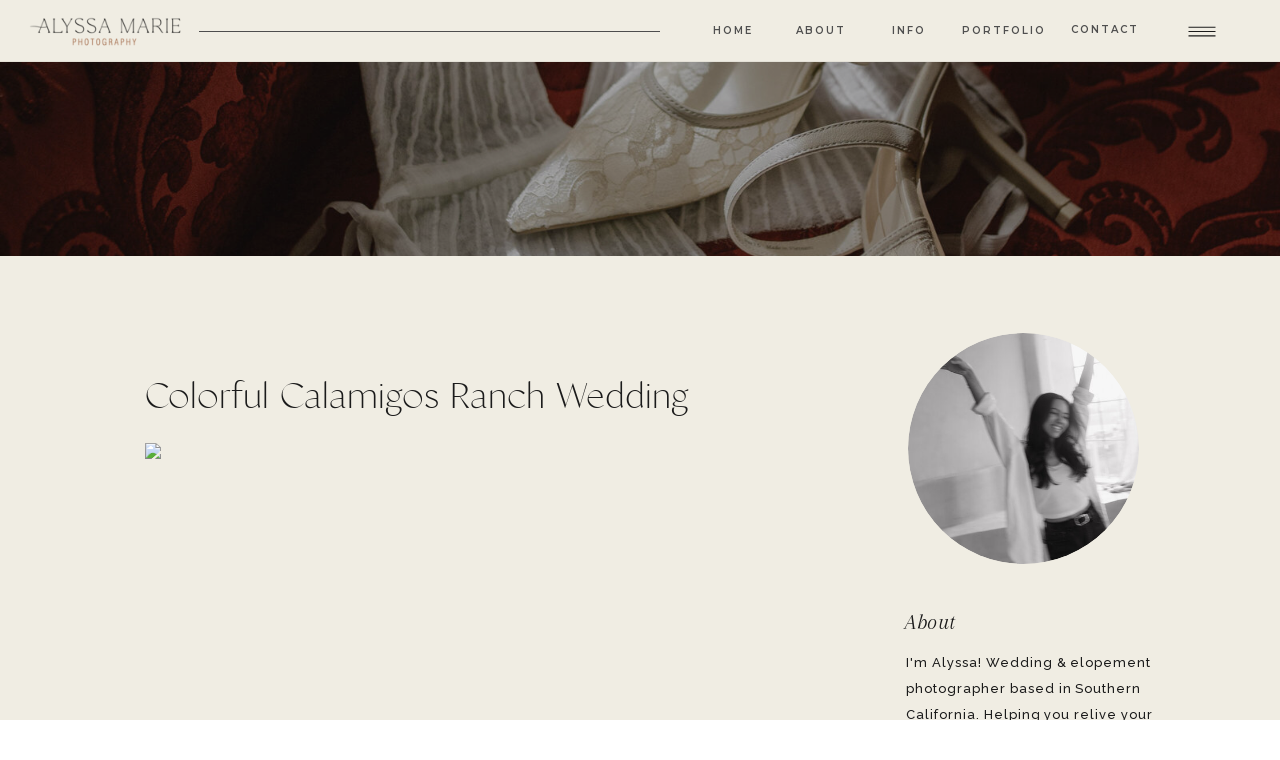

--- FILE ---
content_type: text/html; charset=UTF-8
request_url: https://alyssamarieephoto.com/colorful-calamigos-ranch-wedding/
body_size: 17478
content:
<!DOCTYPE html>
<html lang="en-US" class="d">
<head>
<link rel="stylesheet" type="text/css" href="//lib.showit.co/engine/2.6.4/showit.css" />
        <meta property="og:title" content="Colorful Calamigos Ranch Wedding"/>
        <meta property="og:image" content="https://alyssamarieephoto.com/wp-content/uploads/sites/25281/2022/09/danaevanwedding_alyssamarieevansphoto-195-scaled.jpg"/>
        <meta property="og:description" content="This colorful Calamigos Ranch Wedding at the Calamigos Beach Club venue was SO much fun to be a part of! Nearly all their details were DIY!!"/>
        <meta name="description" content="This colorful Calamigos Ranch Wedding at the Calamigos Beach Club venue was SO much fun to be a part of! Nearly all their details were DIY!!"/>
        <meta name="keywords" content="Colorful Calamigos Ranch Wedding"/>
		<title>Colorful Calamigos Ranch Wedding | alyssamarieephoto.com</title>
<meta name='robots' content='max-image-preview:large' />

            <script data-no-defer="1" data-ezscrex="false" data-cfasync="false" data-pagespeed-no-defer data-cookieconsent="ignore">
                var ctPublicFunctions = {"_ajax_nonce":"2eca2f7e86","_rest_nonce":"8e88dace5a","_ajax_url":"\/wp-admin\/admin-ajax.php","_rest_url":"https:\/\/alyssamarieephoto.com\/wp-json\/","data__cookies_type":"native","data__ajax_type":"custom_ajax","data__bot_detector_enabled":0,"data__frontend_data_log_enabled":1,"cookiePrefix":"","wprocket_detected":false,"host_url":"alyssamarieephoto.com","text__ee_click_to_select":"Click to select the whole data","text__ee_original_email":"The complete one is","text__ee_got_it":"Got it","text__ee_blocked":"Blocked","text__ee_cannot_connect":"Cannot connect","text__ee_cannot_decode":"Can not decode email. Unknown reason","text__ee_email_decoder":"CleanTalk email decoder","text__ee_wait_for_decoding":"The magic is on the way!","text__ee_decoding_process":"Please wait a few seconds while we decode the contact data."}
            </script>
        
            <script data-no-defer="1" data-ezscrex="false" data-cfasync="false" data-pagespeed-no-defer data-cookieconsent="ignore">
                var ctPublic = {"_ajax_nonce":"2eca2f7e86","settings__forms__check_internal":"0","settings__forms__check_external":"0","settings__forms__force_protection":0,"settings__forms__search_test":"0","settings__data__bot_detector_enabled":0,"settings__sfw__anti_crawler":0,"blog_home":"https:\/\/alyssamarieephoto.com\/","pixel__setting":"3","pixel__enabled":false,"pixel__url":"https:\/\/moderate11-v4.cleantalk.org\/pixel\/b5c3ae8092ba670bdf6c2e3190106a42.gif","data__email_check_before_post":"1","data__email_check_exist_post":0,"data__cookies_type":"native","data__key_is_ok":true,"data__visible_fields_required":true,"wl_brandname":"Anti-Spam by CleanTalk","wl_brandname_short":"CleanTalk","ct_checkjs_key":1011329404,"emailEncoderPassKey":"e20aab2a2b0d54c53effcb428be2ee00","bot_detector_forms_excluded":"W10=","advancedCacheExists":false,"varnishCacheExists":false,"wc_ajax_add_to_cart":false}
            </script>
        <link rel='dns-prefetch' href='//fetch.getnarrativeapp.com' />
<link rel="alternate" type="application/rss+xml" title="alyssamarieephoto.com &raquo; Feed" href="https://alyssamarieephoto.com/feed/" />
<link rel="alternate" type="application/rss+xml" title="alyssamarieephoto.com &raquo; Comments Feed" href="https://alyssamarieephoto.com/comments/feed/" />
<link rel="alternate" type="application/rss+xml" title="alyssamarieephoto.com &raquo; Colorful Calamigos Ranch Wedding Comments Feed" href="https://alyssamarieephoto.com/colorful-calamigos-ranch-wedding/feed/" />
<script type="text/javascript">
/* <![CDATA[ */
window._wpemojiSettings = {"baseUrl":"https:\/\/s.w.org\/images\/core\/emoji\/16.0.1\/72x72\/","ext":".png","svgUrl":"https:\/\/s.w.org\/images\/core\/emoji\/16.0.1\/svg\/","svgExt":".svg","source":{"concatemoji":"https:\/\/alyssamarieephoto.com\/wp-includes\/js\/wp-emoji-release.min.js?ver=6.8.3"}};
/*! This file is auto-generated */
!function(s,n){var o,i,e;function c(e){try{var t={supportTests:e,timestamp:(new Date).valueOf()};sessionStorage.setItem(o,JSON.stringify(t))}catch(e){}}function p(e,t,n){e.clearRect(0,0,e.canvas.width,e.canvas.height),e.fillText(t,0,0);var t=new Uint32Array(e.getImageData(0,0,e.canvas.width,e.canvas.height).data),a=(e.clearRect(0,0,e.canvas.width,e.canvas.height),e.fillText(n,0,0),new Uint32Array(e.getImageData(0,0,e.canvas.width,e.canvas.height).data));return t.every(function(e,t){return e===a[t]})}function u(e,t){e.clearRect(0,0,e.canvas.width,e.canvas.height),e.fillText(t,0,0);for(var n=e.getImageData(16,16,1,1),a=0;a<n.data.length;a++)if(0!==n.data[a])return!1;return!0}function f(e,t,n,a){switch(t){case"flag":return n(e,"\ud83c\udff3\ufe0f\u200d\u26a7\ufe0f","\ud83c\udff3\ufe0f\u200b\u26a7\ufe0f")?!1:!n(e,"\ud83c\udde8\ud83c\uddf6","\ud83c\udde8\u200b\ud83c\uddf6")&&!n(e,"\ud83c\udff4\udb40\udc67\udb40\udc62\udb40\udc65\udb40\udc6e\udb40\udc67\udb40\udc7f","\ud83c\udff4\u200b\udb40\udc67\u200b\udb40\udc62\u200b\udb40\udc65\u200b\udb40\udc6e\u200b\udb40\udc67\u200b\udb40\udc7f");case"emoji":return!a(e,"\ud83e\udedf")}return!1}function g(e,t,n,a){var r="undefined"!=typeof WorkerGlobalScope&&self instanceof WorkerGlobalScope?new OffscreenCanvas(300,150):s.createElement("canvas"),o=r.getContext("2d",{willReadFrequently:!0}),i=(o.textBaseline="top",o.font="600 32px Arial",{});return e.forEach(function(e){i[e]=t(o,e,n,a)}),i}function t(e){var t=s.createElement("script");t.src=e,t.defer=!0,s.head.appendChild(t)}"undefined"!=typeof Promise&&(o="wpEmojiSettingsSupports",i=["flag","emoji"],n.supports={everything:!0,everythingExceptFlag:!0},e=new Promise(function(e){s.addEventListener("DOMContentLoaded",e,{once:!0})}),new Promise(function(t){var n=function(){try{var e=JSON.parse(sessionStorage.getItem(o));if("object"==typeof e&&"number"==typeof e.timestamp&&(new Date).valueOf()<e.timestamp+604800&&"object"==typeof e.supportTests)return e.supportTests}catch(e){}return null}();if(!n){if("undefined"!=typeof Worker&&"undefined"!=typeof OffscreenCanvas&&"undefined"!=typeof URL&&URL.createObjectURL&&"undefined"!=typeof Blob)try{var e="postMessage("+g.toString()+"("+[JSON.stringify(i),f.toString(),p.toString(),u.toString()].join(",")+"));",a=new Blob([e],{type:"text/javascript"}),r=new Worker(URL.createObjectURL(a),{name:"wpTestEmojiSupports"});return void(r.onmessage=function(e){c(n=e.data),r.terminate(),t(n)})}catch(e){}c(n=g(i,f,p,u))}t(n)}).then(function(e){for(var t in e)n.supports[t]=e[t],n.supports.everything=n.supports.everything&&n.supports[t],"flag"!==t&&(n.supports.everythingExceptFlag=n.supports.everythingExceptFlag&&n.supports[t]);n.supports.everythingExceptFlag=n.supports.everythingExceptFlag&&!n.supports.flag,n.DOMReady=!1,n.readyCallback=function(){n.DOMReady=!0}}).then(function(){return e}).then(function(){var e;n.supports.everything||(n.readyCallback(),(e=n.source||{}).concatemoji?t(e.concatemoji):e.wpemoji&&e.twemoji&&(t(e.twemoji),t(e.wpemoji)))}))}((window,document),window._wpemojiSettings);
/* ]]> */
</script>
<style id='wp-emoji-styles-inline-css' type='text/css'>

	img.wp-smiley, img.emoji {
		display: inline !important;
		border: none !important;
		box-shadow: none !important;
		height: 1em !important;
		width: 1em !important;
		margin: 0 0.07em !important;
		vertical-align: -0.1em !important;
		background: none !important;
		padding: 0 !important;
	}
</style>
<link rel='stylesheet' id='wp-block-library-css' href='https://alyssamarieephoto.com/wp-includes/css/dist/block-library/style.min.css?ver=6.8.3' type='text/css' media='all' />
<style id='classic-theme-styles-inline-css' type='text/css'>
/*! This file is auto-generated */
.wp-block-button__link{color:#fff;background-color:#32373c;border-radius:9999px;box-shadow:none;text-decoration:none;padding:calc(.667em + 2px) calc(1.333em + 2px);font-size:1.125em}.wp-block-file__button{background:#32373c;color:#fff;text-decoration:none}
</style>
<style id='global-styles-inline-css' type='text/css'>
:root{--wp--preset--aspect-ratio--square: 1;--wp--preset--aspect-ratio--4-3: 4/3;--wp--preset--aspect-ratio--3-4: 3/4;--wp--preset--aspect-ratio--3-2: 3/2;--wp--preset--aspect-ratio--2-3: 2/3;--wp--preset--aspect-ratio--16-9: 16/9;--wp--preset--aspect-ratio--9-16: 9/16;--wp--preset--color--black: #000000;--wp--preset--color--cyan-bluish-gray: #abb8c3;--wp--preset--color--white: #ffffff;--wp--preset--color--pale-pink: #f78da7;--wp--preset--color--vivid-red: #cf2e2e;--wp--preset--color--luminous-vivid-orange: #ff6900;--wp--preset--color--luminous-vivid-amber: #fcb900;--wp--preset--color--light-green-cyan: #7bdcb5;--wp--preset--color--vivid-green-cyan: #00d084;--wp--preset--color--pale-cyan-blue: #8ed1fc;--wp--preset--color--vivid-cyan-blue: #0693e3;--wp--preset--color--vivid-purple: #9b51e0;--wp--preset--gradient--vivid-cyan-blue-to-vivid-purple: linear-gradient(135deg,rgba(6,147,227,1) 0%,rgb(155,81,224) 100%);--wp--preset--gradient--light-green-cyan-to-vivid-green-cyan: linear-gradient(135deg,rgb(122,220,180) 0%,rgb(0,208,130) 100%);--wp--preset--gradient--luminous-vivid-amber-to-luminous-vivid-orange: linear-gradient(135deg,rgba(252,185,0,1) 0%,rgba(255,105,0,1) 100%);--wp--preset--gradient--luminous-vivid-orange-to-vivid-red: linear-gradient(135deg,rgba(255,105,0,1) 0%,rgb(207,46,46) 100%);--wp--preset--gradient--very-light-gray-to-cyan-bluish-gray: linear-gradient(135deg,rgb(238,238,238) 0%,rgb(169,184,195) 100%);--wp--preset--gradient--cool-to-warm-spectrum: linear-gradient(135deg,rgb(74,234,220) 0%,rgb(151,120,209) 20%,rgb(207,42,186) 40%,rgb(238,44,130) 60%,rgb(251,105,98) 80%,rgb(254,248,76) 100%);--wp--preset--gradient--blush-light-purple: linear-gradient(135deg,rgb(255,206,236) 0%,rgb(152,150,240) 100%);--wp--preset--gradient--blush-bordeaux: linear-gradient(135deg,rgb(254,205,165) 0%,rgb(254,45,45) 50%,rgb(107,0,62) 100%);--wp--preset--gradient--luminous-dusk: linear-gradient(135deg,rgb(255,203,112) 0%,rgb(199,81,192) 50%,rgb(65,88,208) 100%);--wp--preset--gradient--pale-ocean: linear-gradient(135deg,rgb(255,245,203) 0%,rgb(182,227,212) 50%,rgb(51,167,181) 100%);--wp--preset--gradient--electric-grass: linear-gradient(135deg,rgb(202,248,128) 0%,rgb(113,206,126) 100%);--wp--preset--gradient--midnight: linear-gradient(135deg,rgb(2,3,129) 0%,rgb(40,116,252) 100%);--wp--preset--font-size--small: 13px;--wp--preset--font-size--medium: 20px;--wp--preset--font-size--large: 36px;--wp--preset--font-size--x-large: 42px;--wp--preset--spacing--20: 0.44rem;--wp--preset--spacing--30: 0.67rem;--wp--preset--spacing--40: 1rem;--wp--preset--spacing--50: 1.5rem;--wp--preset--spacing--60: 2.25rem;--wp--preset--spacing--70: 3.38rem;--wp--preset--spacing--80: 5.06rem;--wp--preset--shadow--natural: 6px 6px 9px rgba(0, 0, 0, 0.2);--wp--preset--shadow--deep: 12px 12px 50px rgba(0, 0, 0, 0.4);--wp--preset--shadow--sharp: 6px 6px 0px rgba(0, 0, 0, 0.2);--wp--preset--shadow--outlined: 6px 6px 0px -3px rgba(255, 255, 255, 1), 6px 6px rgba(0, 0, 0, 1);--wp--preset--shadow--crisp: 6px 6px 0px rgba(0, 0, 0, 1);}:where(.is-layout-flex){gap: 0.5em;}:where(.is-layout-grid){gap: 0.5em;}body .is-layout-flex{display: flex;}.is-layout-flex{flex-wrap: wrap;align-items: center;}.is-layout-flex > :is(*, div){margin: 0;}body .is-layout-grid{display: grid;}.is-layout-grid > :is(*, div){margin: 0;}:where(.wp-block-columns.is-layout-flex){gap: 2em;}:where(.wp-block-columns.is-layout-grid){gap: 2em;}:where(.wp-block-post-template.is-layout-flex){gap: 1.25em;}:where(.wp-block-post-template.is-layout-grid){gap: 1.25em;}.has-black-color{color: var(--wp--preset--color--black) !important;}.has-cyan-bluish-gray-color{color: var(--wp--preset--color--cyan-bluish-gray) !important;}.has-white-color{color: var(--wp--preset--color--white) !important;}.has-pale-pink-color{color: var(--wp--preset--color--pale-pink) !important;}.has-vivid-red-color{color: var(--wp--preset--color--vivid-red) !important;}.has-luminous-vivid-orange-color{color: var(--wp--preset--color--luminous-vivid-orange) !important;}.has-luminous-vivid-amber-color{color: var(--wp--preset--color--luminous-vivid-amber) !important;}.has-light-green-cyan-color{color: var(--wp--preset--color--light-green-cyan) !important;}.has-vivid-green-cyan-color{color: var(--wp--preset--color--vivid-green-cyan) !important;}.has-pale-cyan-blue-color{color: var(--wp--preset--color--pale-cyan-blue) !important;}.has-vivid-cyan-blue-color{color: var(--wp--preset--color--vivid-cyan-blue) !important;}.has-vivid-purple-color{color: var(--wp--preset--color--vivid-purple) !important;}.has-black-background-color{background-color: var(--wp--preset--color--black) !important;}.has-cyan-bluish-gray-background-color{background-color: var(--wp--preset--color--cyan-bluish-gray) !important;}.has-white-background-color{background-color: var(--wp--preset--color--white) !important;}.has-pale-pink-background-color{background-color: var(--wp--preset--color--pale-pink) !important;}.has-vivid-red-background-color{background-color: var(--wp--preset--color--vivid-red) !important;}.has-luminous-vivid-orange-background-color{background-color: var(--wp--preset--color--luminous-vivid-orange) !important;}.has-luminous-vivid-amber-background-color{background-color: var(--wp--preset--color--luminous-vivid-amber) !important;}.has-light-green-cyan-background-color{background-color: var(--wp--preset--color--light-green-cyan) !important;}.has-vivid-green-cyan-background-color{background-color: var(--wp--preset--color--vivid-green-cyan) !important;}.has-pale-cyan-blue-background-color{background-color: var(--wp--preset--color--pale-cyan-blue) !important;}.has-vivid-cyan-blue-background-color{background-color: var(--wp--preset--color--vivid-cyan-blue) !important;}.has-vivid-purple-background-color{background-color: var(--wp--preset--color--vivid-purple) !important;}.has-black-border-color{border-color: var(--wp--preset--color--black) !important;}.has-cyan-bluish-gray-border-color{border-color: var(--wp--preset--color--cyan-bluish-gray) !important;}.has-white-border-color{border-color: var(--wp--preset--color--white) !important;}.has-pale-pink-border-color{border-color: var(--wp--preset--color--pale-pink) !important;}.has-vivid-red-border-color{border-color: var(--wp--preset--color--vivid-red) !important;}.has-luminous-vivid-orange-border-color{border-color: var(--wp--preset--color--luminous-vivid-orange) !important;}.has-luminous-vivid-amber-border-color{border-color: var(--wp--preset--color--luminous-vivid-amber) !important;}.has-light-green-cyan-border-color{border-color: var(--wp--preset--color--light-green-cyan) !important;}.has-vivid-green-cyan-border-color{border-color: var(--wp--preset--color--vivid-green-cyan) !important;}.has-pale-cyan-blue-border-color{border-color: var(--wp--preset--color--pale-cyan-blue) !important;}.has-vivid-cyan-blue-border-color{border-color: var(--wp--preset--color--vivid-cyan-blue) !important;}.has-vivid-purple-border-color{border-color: var(--wp--preset--color--vivid-purple) !important;}.has-vivid-cyan-blue-to-vivid-purple-gradient-background{background: var(--wp--preset--gradient--vivid-cyan-blue-to-vivid-purple) !important;}.has-light-green-cyan-to-vivid-green-cyan-gradient-background{background: var(--wp--preset--gradient--light-green-cyan-to-vivid-green-cyan) !important;}.has-luminous-vivid-amber-to-luminous-vivid-orange-gradient-background{background: var(--wp--preset--gradient--luminous-vivid-amber-to-luminous-vivid-orange) !important;}.has-luminous-vivid-orange-to-vivid-red-gradient-background{background: var(--wp--preset--gradient--luminous-vivid-orange-to-vivid-red) !important;}.has-very-light-gray-to-cyan-bluish-gray-gradient-background{background: var(--wp--preset--gradient--very-light-gray-to-cyan-bluish-gray) !important;}.has-cool-to-warm-spectrum-gradient-background{background: var(--wp--preset--gradient--cool-to-warm-spectrum) !important;}.has-blush-light-purple-gradient-background{background: var(--wp--preset--gradient--blush-light-purple) !important;}.has-blush-bordeaux-gradient-background{background: var(--wp--preset--gradient--blush-bordeaux) !important;}.has-luminous-dusk-gradient-background{background: var(--wp--preset--gradient--luminous-dusk) !important;}.has-pale-ocean-gradient-background{background: var(--wp--preset--gradient--pale-ocean) !important;}.has-electric-grass-gradient-background{background: var(--wp--preset--gradient--electric-grass) !important;}.has-midnight-gradient-background{background: var(--wp--preset--gradient--midnight) !important;}.has-small-font-size{font-size: var(--wp--preset--font-size--small) !important;}.has-medium-font-size{font-size: var(--wp--preset--font-size--medium) !important;}.has-large-font-size{font-size: var(--wp--preset--font-size--large) !important;}.has-x-large-font-size{font-size: var(--wp--preset--font-size--x-large) !important;}
:where(.wp-block-post-template.is-layout-flex){gap: 1.25em;}:where(.wp-block-post-template.is-layout-grid){gap: 1.25em;}
:where(.wp-block-columns.is-layout-flex){gap: 2em;}:where(.wp-block-columns.is-layout-grid){gap: 2em;}
:root :where(.wp-block-pullquote){font-size: 1.5em;line-height: 1.6;}
</style>
<link rel='stylesheet' id='cleantalk-public-css-css' href='https://alyssamarieephoto.com/wp-content/plugins/cleantalk-spam-protect/css/cleantalk-public.min.css?ver=6.67_1762445025' type='text/css' media='all' />
<link rel='stylesheet' id='cleantalk-email-decoder-css-css' href='https://alyssamarieephoto.com/wp-content/plugins/cleantalk-spam-protect/css/cleantalk-email-decoder.min.css?ver=6.67_1762445025' type='text/css' media='all' />
<script type="text/javascript" src="https://alyssamarieephoto.com/wp-content/plugins/cleantalk-spam-protect/js/apbct-public-bundle_gathering.min.js?ver=6.67_1762445025" id="apbct-public-bundle_gathering.min-js-js"></script>
<script type="text/javascript" src="https://alyssamarieephoto.com/wp-includes/js/jquery/jquery.min.js?ver=3.7.1" id="jquery-core-js"></script>
<script type="text/javascript" src="https://alyssamarieephoto.com/wp-includes/js/jquery/jquery-migrate.min.js?ver=3.4.1" id="jquery-migrate-js"></script>
<script type="text/javascript" src="https://alyssamarieephoto.com/wp-content/plugins/showit/public/js/showit.js?ver=1765987967" id="si-script-js"></script>
<link rel="https://api.w.org/" href="https://alyssamarieephoto.com/wp-json/" /><link rel="alternate" title="JSON" type="application/json" href="https://alyssamarieephoto.com/wp-json/wp/v2/posts/1865" /><link rel="EditURI" type="application/rsd+xml" title="RSD" href="https://alyssamarieephoto.com/xmlrpc.php?rsd" />
<link rel="canonical" href="https://alyssamarieephoto.com/colorful-calamigos-ranch-wedding/" />
<link rel='shortlink' href='https://alyssamarieephoto.com/?p=1865' />
<link rel="alternate" title="oEmbed (JSON)" type="application/json+oembed" href="https://alyssamarieephoto.com/wp-json/oembed/1.0/embed?url=https%3A%2F%2Falyssamarieephoto.com%2Fcolorful-calamigos-ranch-wedding%2F" />
<link rel="alternate" title="oEmbed (XML)" type="text/xml+oembed" href="https://alyssamarieephoto.com/wp-json/oembed/1.0/embed?url=https%3A%2F%2Falyssamarieephoto.com%2Fcolorful-calamigos-ranch-wedding%2F&#038;format=xml" />

<meta charset="UTF-8" />
<meta name="viewport" content="width=device-width, initial-scale=1" />
<link rel="icon" type="image/png" href="//static.showit.co/200/8AZZKKndQgGKZVzIcmRGLA/159096/alyssa_marie_photography_final_logo-02.png" />
<link rel="preconnect" href="https://static.showit.co" />

<link rel="preconnect" href="https://fonts.googleapis.com">
<link rel="preconnect" href="https://fonts.gstatic.com" crossorigin>
<link href="https://fonts.googleapis.com/css?family=Montserrat:600|Raleway:500|Arapey:italic|Raleway:regular|Playfair+Display:italic|Montserrat:500" rel="stylesheet" type="text/css"/>
<style>
@font-face{font-family:Classico Regular;src:url('//static.showit.co/file/A52PAZhFTAeLuBr5DV2V2Q/shared/classico-webfont.woff');}
</style>
<script id="init_data" type="application/json">
{"mobile":{"w":320,"bgMediaType":"none","bgFillType":"color","bgColor":"#ffffff"},"desktop":{"w":1200,"bgColor":"#ffffff","bgMediaType":"none","bgFillType":"color"},"sid":"2wmqybhlt16phf3r99oksa","break":768,"assetURL":"//static.showit.co","contactFormId":"159096/288276","cfAction":"aHR0cHM6Ly9jbGllbnRzZXJ2aWNlLnNob3dpdC5jby9jb250YWN0Zm9ybQ==","sgAction":"aHR0cHM6Ly9jbGllbnRzZXJ2aWNlLnNob3dpdC5jby9zb2NpYWxncmlk","blockData":[{"slug":"navigation-mobile","visible":"m","states":[],"d":{"h":61,"w":1200,"locking":{"scrollOffset":1,"side":"st"},"stateTrIn":{"type":"slide","direction":"Down"},"bgFillType":"color","bgColor":"#f0ede3","bgMediaType":"none"},"m":{"h":48,"w":320,"locking":{"side":"st"},"bgFillType":"color","bgColor":"colors-5","bgMediaType":"none"}},{"slug":"navigation","visible":"d","states":[],"d":{"h":61,"w":1200,"locking":{"side":"st","scrollOffset":1},"stateTrIn":{"type":"slide","direction":"Down"},"bgFillType":"color","bgColor":"#f0ede3","bgMediaType":"none"},"m":{"h":48,"w":320,"locking":{"side":"st"},"bgFillType":"color","bgColor":"#f0ede3","bgMediaType":"none"}},{"slug":"sidebar","visible":"d","states":[],"d":{"h":1,"w":1200,"bgFillType":"color","bgColor":"colors-4","bgMediaType":"none"},"m":{"h":461,"w":320,"bgFillType":"color","bgColor":"#000000:0","bgMediaType":"none"}},{"slug":"header","visible":"a","states":[],"d":{"h":194,"w":1200,"bgFillType":"color","bgColor":"colors-0","bgMediaType":"image","bgImage":{"key":"xKIbg5qGSJIPnA21y9xdQA/159096/dsc8155.jpg","aspect_ratio":1.1496,"title":"_DSC8155","type":"asset"},"bgOpacity":70,"bgPos":"cm","bgScale":"cover","bgScroll":"p"},"m":{"h":154,"w":320,"bgFillType":"color","bgColor":"colors-0","bgMediaType":"image","bgImage":{"key":"xKIbg5qGSJIPnA21y9xdQA/159096/dsc8155.jpg","aspect_ratio":1.1496,"title":"_DSC8155","type":"asset"},"bgOpacity":"70","bgPos":"cm","bgScale":"cover","bgScroll":"p"}},{"slug":"post-title","visible":"a","states":[],"d":{"h":168,"w":1200,"nature":"dH","bgFillType":"color","bgColor":"colors-5","bgMediaType":"none"},"m":{"h":90,"w":320,"nature":"dH","bgFillType":"color","bgColor":"colors-5","bgMediaType":"none"}},{"slug":"post-excerpt","visible":"a","states":[],"d":{"h":358,"w":1200,"nature":"dH","bgFillType":"color","bgColor":"colors-5","bgMediaType":"none"},"m":{"h":729,"w":320,"nature":"dH","bgFillType":"color","bgColor":"colors-5","bgMediaType":"none"}},{"slug":"category","visible":"a","states":[],"d":{"h":143,"w":1200,"bgFillType":"color","bgColor":"colors-5","bgMediaType":"none"},"m":{"h":121,"w":320,"bgFillType":"color","bgColor":"colors-5","bgMediaType":"none"}},{"slug":"post-comments","visible":"a","states":[],"d":{"h":66,"w":1200,"nature":"dH","bgFillType":"color","bgColor":"colors-5","bgMediaType":"none"},"m":{"h":65,"w":320,"nature":"dH","bgFillType":"color","bgColor":"colors-5","bgMediaType":"none"}},{"slug":"comments-form","visible":"a","states":[],"d":{"h":81,"w":1200,"nature":"dH","bgFillType":"color","bgColor":"colors-5","bgMediaType":"none"},"m":{"h":72,"w":320,"nature":"dH","bgFillType":"color","bgColor":"colors-5","bgMediaType":"none"}},{"slug":"pagination","visible":"a","states":[],"d":{"h":491,"w":1200,"bgFillType":"color","bgColor":"colors-5","bgMediaType":"none"},"m":{"h":100,"w":320,"bgFillType":"color","bgColor":"colors-5","bgMediaType":"none"}},{"slug":"footer","visible":"a","states":[],"d":{"h":312,"w":1200,"bgFillType":"color","bgColor":"colors-0","bgMediaType":"none"},"m":{"h":561,"w":320,"bgFillType":"color","bgColor":"colors-0","bgMediaType":"none"}},{"slug":"credits","visible":"a","states":[],"d":{"h":47,"w":1200,"bgFillType":"color","bgColor":"colors-0","bgMediaType":"none"},"m":{"h":59,"w":320,"bgFillType":"color","bgColor":"colors-0","bgMediaType":"none"}},{"slug":"mobile-side-menu","visible":"m","states":[],"d":{"h":503,"w":1200,"locking":{"side":"t"},"bgFillType":"color","bgColor":"#000000:0","bgMediaType":"none"},"m":{"h":551,"w":320,"locking":{"side":"t"},"nature":"wH","bgFillType":"color","bgColor":"colors-0","bgMediaType":"none"}}],"elementData":[{"type":"icon","visible":"a","id":"navigation-mobile_0","blockId":"navigation-mobile","m":{"x":256,"y":-2,"w":54,"h":48,"a":0},"d":{"x":1101,"y":12,"w":42,"h":39,"a":0,"lockH":"r"},"pc":[{"type":"show","block":"mobile-side-menu"}]},{"type":"graphic","visible":"a","id":"navigation-mobile_1","blockId":"navigation-mobile","m":{"x":97,"y":6,"w":126,"h":34,"a":0},"d":{"x":520,"y":9,"w":160,"h":43,"a":0},"c":{"key":"T9I-XYoWQO-fRvlI7bWmbA/159096/alyssa_marie_photography_final_logo-01.png","aspect_ratio":3.71247}},{"type":"icon","visible":"a","id":"navigation_0","blockId":"navigation","m":{"x":256,"y":-2,"w":54,"h":48,"a":0},"d":{"x":1101,"y":12,"w":42,"h":39,"a":0,"lockH":"r"}},{"type":"text","visible":"d","id":"navigation_2","blockId":"navigation","m":{"x":103.3,"y":359,"w":113.4,"h":21,"a":0,"lockV":"t"},"d":{"x":981,"y":21,"w":88,"h":19,"a":0,"lockH":"r"}},{"type":"text","visible":"d","id":"navigation_3","blockId":"navigation","m":{"x":103.3,"y":318,"w":113.4,"h":21,"a":0,"lockV":"t"},"d":{"x":880,"y":22,"w":88,"h":19,"a":0,"lockH":"r"}},{"type":"text","visible":"d","id":"navigation_4","blockId":"navigation","m":{"x":103.3,"y":318,"w":113.4,"h":21,"a":0,"lockV":"t"},"d":{"x":785,"y":22,"w":88,"h":19,"a":0,"lockH":"r"}},{"type":"text","visible":"d","id":"navigation_5","blockId":"navigation","m":{"x":103.3,"y":236,"w":113.4,"h":21,"a":0,"lockV":"t"},"d":{"x":697,"y":22,"w":88,"h":19,"a":0,"lockH":"r"}},{"type":"text","visible":"d","id":"navigation_6","blockId":"navigation","m":{"x":103.3,"y":195,"w":113.4,"h":21,"a":0,"lockV":"t"},"d":{"x":609,"y":22,"w":88,"h":19,"a":0,"lockH":"r"}},{"type":"simple","visible":"d","id":"navigation_7","blockId":"navigation","m":{"x":160,"y":366,"w":1,"h":241,"a":90},"d":{"x":199,"y":31,"w":381,"h":1,"a":180,"o":100,"lockH":"s"}},{"type":"graphic","visible":"a","id":"navigation_8","blockId":"navigation","m":{"x":97,"y":7,"w":126,"h":34,"a":0},"d":{"x":28,"y":9,"w":160,"h":43,"a":0,"gs":{"s":100},"lockH":"l"},"c":{"key":"T9I-XYoWQO-fRvlI7bWmbA/159096/alyssa_marie_photography_final_logo-01.png","aspect_ratio":3.71247}},{"type":"simple","visible":"d","id":"sidebar_0","blockId":"sidebar","m":{"x":63,"y":250,"w":224,"h":30,"a":0},"d":{"x":865,"y":858,"w":204,"h":42,"a":0}},{"type":"text","visible":"a","id":"sidebar_1","blockId":"sidebar","m":{"x":33,"y":113,"w":253,"h":89,"a":0},"d":{"x":866,"y":589,"w":265,"h":183,"a":0}},{"type":"text","visible":"a","id":"sidebar_2","blockId":"sidebar","m":{"x":33,"y":67,"w":68,"h":28,"a":0},"d":{"x":865,"y":546,"w":228,"h":31,"a":0}},{"type":"text","visible":"d","id":"sidebar_9","blockId":"sidebar","m":{"x":248,"y":286,"w":222,"h":28,"a":0},"d":{"x":865,"y":811,"w":228,"h":31,"a":0}},{"type":"text","visible":"d","id":"sidebar_10","blockId":"sidebar","m":{"x":74,"y":257,"w":86,"h":16,"a":0},"d":{"x":879,"y":861,"w":184,"h":20,"a":0}},{"type":"text","visible":"d","id":"sidebar_11","blockId":"sidebar","m":{"x":230,"y":336,"w":222,"h":28,"a":0},"d":{"x":865,"y":951,"w":228,"h":31,"a":0}},{"type":"icon","visible":"a","id":"sidebar_12","blockId":"sidebar","m":{"x":266,"y":68,"w":17,"h":17,"a":0},"d":{"x":961,"y":994,"w":18,"h":18,"a":0}},{"type":"icon","visible":"a","id":"sidebar_13","blockId":"sidebar","m":{"x":234,"y":68,"w":17,"h":17,"a":0},"d":{"x":927,"y":994,"w":18,"h":18,"a":0}},{"type":"icon","visible":"a","id":"sidebar_14","blockId":"sidebar","m":{"x":203,"y":68,"w":17,"h":17,"a":0},"d":{"x":894,"y":994,"w":18,"h":18,"a":0}},{"type":"icon","visible":"a","id":"sidebar_15","blockId":"sidebar","m":{"x":171,"y":68,"w":17,"h":17,"a":0},"d":{"x":861,"y":994,"w":18,"h":18,"a":0}},{"type":"text","visible":"d","id":"sidebar_16","blockId":"sidebar","m":{"x":33,"y":113,"w":253,"h":89,"a":0},"d":{"x":866,"y":1115,"w":236,"h":71,"a":0}},{"type":"text","visible":"d","id":"sidebar_17","blockId":"sidebar","m":{"x":33,"y":67,"w":68,"h":28,"a":0},"d":{"x":865,"y":1072,"w":228,"h":31,"a":0}},{"type":"text","visible":"a","id":"sidebar_18","blockId":"sidebar","m":{"x":33,"y":409,"w":86,"h":16,"a":0},"d":{"x":866,"y":1208,"w":236,"h":28,"a":0}},{"type":"text","visible":"d","id":"sidebar_19","blockId":"sidebar","m":{"x":33,"y":67,"w":68,"h":28,"a":0},"d":{"x":865,"y":1289,"w":228,"h":31,"a":0}},{"type":"text","visible":"d","id":"sidebar_20","blockId":"sidebar","m":{"x":33,"y":409,"w":86,"h":16,"a":0},"d":{"x":886,"y":1380,"w":236,"h":28,"a":0}},{"type":"text","visible":"d","id":"sidebar_21","blockId":"sidebar","m":{"x":123,"y":358,"w":75,"h":60,"a":0},"d":{"x":866,"y":1335,"w":313,"h":26,"a":0}},{"type":"text","visible":"d","id":"sidebar_22","blockId":"sidebar","m":{"x":33,"y":409,"w":86,"h":16,"a":0},"d":{"x":886,"y":1464,"w":236,"h":28,"a":0}},{"type":"text","visible":"d","id":"sidebar_23","blockId":"sidebar","m":{"x":123,"y":358,"w":75,"h":60,"a":0},"d":{"x":866,"y":1435,"w":290,"h":26,"a":0}},{"type":"text","visible":"d","id":"sidebar_24","blockId":"sidebar","m":{"x":33,"y":409,"w":86,"h":16,"a":0},"d":{"x":886,"y":1554,"w":236,"h":28,"a":0}},{"type":"text","visible":"d","id":"sidebar_25","blockId":"sidebar","m":{"x":123,"y":358,"w":75,"h":60,"a":0},"d":{"x":866,"y":1524,"w":311,"h":26,"a":0}},{"type":"graphic","visible":"a","id":"sidebar_26","blockId":"sidebar","m":{"x":48,"y":156,"w":224,"h":149,"a":0},"d":{"x":868,"y":272,"w":231,"h":231,"a":0,"gs":{"s":80}},"c":{"key":"C9TyGoCPoD8vVqDymdBB5g/159096/brandminis--9.jpg","aspect_ratio":0.66678}},{"type":"text","visible":"a","id":"post-title_0","blockId":"post-title","m":{"x":51,"y":58,"w":196,"h":26,"a":0},"d":{"x":105,"y":118,"w":626,"h":44,"a":0}},{"type":"text","visible":"a","id":"post-excerpt_0","blockId":"post-excerpt","m":{"x":48,"y":12,"w":224,"h":671,"a":0},"d":{"x":105,"y":17,"w":644,"h":273,"a":0}},{"type":"icon","visible":"a","id":"category_0","blockId":"category","m":{"x":213,"y":59,"w":20,"h":20,"a":0},"d":{"x":276,"y":63,"w":20,"h":19,"a":0,"o":100,"lockV":"t"}},{"type":"icon","visible":"a","id":"category_1","blockId":"category","m":{"x":178,"y":59,"w":20,"h":20,"a":0},"d":{"x":243,"y":63,"w":20,"h":19,"a":0,"o":100,"lockV":"t"}},{"type":"icon","visible":"a","id":"category_2","blockId":"category","m":{"x":144,"y":59,"w":20,"h":20,"a":0},"d":{"x":210,"y":63,"w":20,"h":19,"a":0,"o":100,"lockV":"t"}},{"type":"icon","visible":"a","id":"category_3","blockId":"category","m":{"x":109,"y":59,"w":20,"h":20,"a":0},"d":{"x":177,"y":63,"w":20,"h":19,"a":0,"o":100,"lockV":"t"}},{"type":"text","visible":"a","id":"category_4","blockId":"category","m":{"x":45,"y":62,"w":63,"h":15,"a":0},"d":{"x":103,"y":63,"w":80,"h":19,"a":0}},{"type":"text","visible":"a","id":"category_5","blockId":"category","m":{"x":127,"y":15,"w":137,"h":17,"a":0},"d":{"x":206,"y":8,"w":528,"h":19,"a":0}},{"type":"text","visible":"a","id":"category_6","blockId":"category","m":{"x":45,"y":20,"w":77,"h":15,"a":0},"d":{"x":103,"y":13,"w":98,"h":19,"a":0}},{"type":"text","visible":"a","id":"post-comments_0","blockId":"post-comments","m":{"x":47,"y":15,"w":227,"h":20,"a":0},"d":{"x":110,"y":33,"w":609,"h":28,"a":0}},{"type":"text","visible":"a","id":"comments-form_0","blockId":"comments-form","m":{"x":47,"y":18,"w":227,"h":15,"a":0},"d":{"x":111,"y":42,"w":602,"h":23,"a":0}},{"type":"text","visible":"a","id":"pagination_0","blockId":"pagination","m":{"x":48.996,"y":38,"w":102.008,"h":49.008,"a":0},"d":{"x":119,"y":72,"w":181.016,"h":19.016,"a":0}},{"type":"text","visible":"a","id":"pagination_1","blockId":"pagination","m":{"x":168.996,"y":38,"w":102.008,"h":44.008,"a":0},"d":{"x":563,"y":72,"w":180,"h":19.022,"a":0}},{"type":"icon","visible":"a","id":"footer_0","blockId":"footer","m":{"x":200,"y":350,"w":20,"h":30,"a":0},"d":{"x":1158,"y":276,"w":16,"h":25,"a":0,"lockH":"r"}},{"type":"icon","visible":"a","id":"footer_1","blockId":"footer","m":{"x":166,"y":350,"w":20,"h":30,"a":0},"d":{"x":1125,"y":276,"w":16,"h":25,"a":0,"lockH":"r"}},{"type":"icon","visible":"a","id":"footer_2","blockId":"footer","m":{"x":135,"y":350,"w":20,"h":30,"a":0},"d":{"x":1091,"y":276,"w":16,"h":25,"a":0,"lockH":"r"}},{"type":"icon","visible":"a","id":"footer_3","blockId":"footer","m":{"x":101,"y":350,"w":20,"h":30,"a":0},"d":{"x":1058,"y":276,"w":16,"h":25,"a":0,"lockH":"r"}},{"type":"text","visible":"a","id":"footer_4","blockId":"footer","m":{"x":110,"y":294,"w":100,"h":34,"a":0},"d":{"x":188,"y":171,"w":95,"h":25,"a":0,"lockH":"l"}},{"type":"text","visible":"a","id":"footer_5","blockId":"footer","m":{"x":111,"y":260,"w":100,"h":34,"a":0},"d":{"x":189,"y":141,"w":95,"h":25,"a":0,"lockH":"l"}},{"type":"text","visible":"a","id":"footer_6","blockId":"footer","m":{"x":111,"y":226,"w":100,"h":34,"a":0},"d":{"x":52,"y":196,"w":95,"h":25,"a":0,"lockH":"l"}},{"type":"text","visible":"a","id":"footer_7","blockId":"footer","m":{"x":109,"y":192,"w":100,"h":34,"a":0},"d":{"x":52,"y":170,"w":95,"h":25,"a":0,"lockH":"l"}},{"type":"text","visible":"a","id":"footer_8","blockId":"footer","m":{"x":109,"y":158,"w":100,"h":34,"a":0},"d":{"x":52,"y":141,"w":95,"h":25,"a":0,"lockH":"l"}},{"type":"social","visible":"a","id":"footer_9","blockId":"footer","m":{"x":11,"y":412,"w":300,"h":90,"a":0},"d":{"x":283,"y":29,"w":951,"h":237,"a":0}},{"type":"graphic","visible":"a","id":"footer_10","blockId":"footer","m":{"x":45,"y":65,"w":233,"h":63,"a":0},"d":{"x":45,"y":55,"w":203,"h":53,"a":0,"lockH":"l"},"c":{"key":"p_E4q4tiHveECz1Oi4mw7A/159096/alyssa_marie_photography_final_logo-05.png","aspect_ratio":3.71247}},{"type":"text","visible":"a","id":"credits_0","blockId":"credits","m":{"x":33,"y":15,"w":254,"h":39,"a":0},"d":{"x":279,"y":13,"w":643,"h":25,"a":0}},{"type":"simple","visible":"a","id":"credits_1","blockId":"credits","m":{"x":0,"y":3,"w":321,"h":1,"a":0},"d":{"x":-21,"y":0,"w":1243,"h":1,"a":0,"lockH":"s"}},{"type":"icon","visible":"a","id":"mobile-side-menu_0","blockId":"mobile-side-menu","m":{"x":201,"y":461,"w":20,"h":30,"a":0},"d":{"x":1158,"y":276,"w":16,"h":25,"a":0,"lockH":"r"}},{"type":"icon","visible":"a","id":"mobile-side-menu_1","blockId":"mobile-side-menu","m":{"x":167,"y":461,"w":20,"h":30,"a":0},"d":{"x":1125,"y":276,"w":16,"h":25,"a":0,"lockH":"r"}},{"type":"icon","visible":"a","id":"mobile-side-menu_2","blockId":"mobile-side-menu","m":{"x":134,"y":461,"w":20,"h":30,"a":0},"d":{"x":1091,"y":276,"w":16,"h":25,"a":0,"lockH":"r"}},{"type":"icon","visible":"a","id":"mobile-side-menu_3","blockId":"mobile-side-menu","m":{"x":100,"y":461,"w":20,"h":30,"a":0},"d":{"x":1058,"y":276,"w":16,"h":25,"a":0,"lockH":"r"}},{"type":"simple","visible":"d","id":"mobile-side-menu_4","blockId":"mobile-side-menu","m":{"x":0,"y":0,"w":320,"h":1369,"a":0},"d":{"x":460,"y":0,"w":745,"h":505,"a":0,"lockH":"r"}},{"type":"graphic","visible":"d","id":"mobile-side-menu_5","blockId":"mobile-side-menu","m":{"x":-2,"y":-3,"w":325,"h":172,"a":0,"gs":{"s":80}},"d":{"x":516,"y":51,"w":294,"h":400,"a":0,"gs":{"s":70},"lockH":"r"},"c":{"key":"mMBUHjp1Q1a7LpIQ8a9wUQ/159096/brandingsessions-ashgabesphoto-16.jpg","aspect_ratio":0.66667}},{"type":"graphic","visible":"m","id":"mobile-side-menu_6","blockId":"mobile-side-menu","m":{"x":-2,"y":0,"w":325,"h":172,"a":0,"gs":{"s":90}},"d":{"x":526,"y":61,"w":294,"h":400,"a":0,"gs":{"s":70},"lockH":"r"},"c":{"key":"C20CNk8pTyu03mHcg3JVHg/159096/dsc4048.jpg","aspect_ratio":1.50293}},{"type":"text","visible":"d","id":"mobile-side-menu_7","blockId":"mobile-side-menu","m":{"x":117,"y":189,"w":86.39999999999999,"h":16,"a":0},"d":{"x":855,"y":260,"w":319,"h":186,"a":0,"lockH":"r"}},{"type":"icon","visible":"a","id":"mobile-side-menu_8","blockId":"mobile-side-menu","m":{"x":283,"y":10,"w":28,"h":26,"a":0,"lockV":"t"},"d":{"x":1158,"y":17,"w":28,"h":28,"a":0,"lockH":"r"},"pc":[{"type":"hide","block":"mobile-side-menu"}]},{"type":"text","visible":"a","id":"mobile-side-menu_9","blockId":"mobile-side-menu","m":{"x":112,"y":407,"w":100,"h":34,"a":0},"d":{"x":1004,"y":176,"w":95,"h":25,"a":0,"lockH":"r"}},{"type":"text","visible":"a","id":"mobile-side-menu_10","blockId":"mobile-side-menu","m":{"x":112,"y":373,"w":100,"h":34,"a":0},"d":{"x":1004,"y":149,"w":95,"h":25,"a":0,"lockH":"r"}},{"type":"text","visible":"a","id":"mobile-side-menu_11","blockId":"mobile-side-menu","m":{"x":112,"y":339,"w":100,"h":34,"a":0},"d":{"x":866,"y":201,"w":95,"h":25,"a":0,"lockH":"r"}},{"type":"text","visible":"a","id":"mobile-side-menu_12","blockId":"mobile-side-menu","m":{"x":110,"y":305,"w":100,"h":34,"a":0},"d":{"x":866,"y":174,"w":95,"h":25,"a":0,"lockH":"r"}},{"type":"text","visible":"a","id":"mobile-side-menu_13","blockId":"mobile-side-menu","m":{"x":110,"y":271,"w":100,"h":34,"a":0},"d":{"x":866,"y":147,"w":95,"h":25,"a":0,"lockH":"r"}},{"type":"graphic","visible":"a","id":"mobile-side-menu_14","blockId":"mobile-side-menu","m":{"x":72,"y":202,"w":181,"h":49,"a":0},"d":{"x":844,"y":51,"w":263,"h":61,"a":0},"c":{"key":"p_E4q4tiHveECz1Oi4mw7A/159096/alyssa_marie_photography_final_logo-05.png","aspect_ratio":3.71247}}]}
</script>
<link
rel="stylesheet"
type="text/css"
href="https://cdnjs.cloudflare.com/ajax/libs/animate.css/3.4.0/animate.min.css"
/>


<script src="//lib.showit.co/engine/2.6.4/showit-lib.min.js"></script>
<script src="//lib.showit.co/engine/2.6.4/showit.min.js"></script>
<script>

function initPage(){

}
</script>

<style id="si-page-css">
html.m {background-color:rgba(255,255,255,1);}
html.d {background-color:rgba(255,255,255,1);}
.d .se:has(.st-primary) {border-radius:10px;box-shadow:none;opacity:1;overflow:hidden;transition-duration:0.5s;}
.d .st-primary {padding:10px 14px 10px 14px;border-width:0px;border-color:rgba(27,27,27,1);background-color:rgba(27,27,27,1);background-image:none;border-radius:inherit;transition-duration:0.5s;}
.d .st-primary span {color:rgba(255,255,255,1);font-family:'Montserrat';font-weight:600;font-style:normal;font-size:12px;text-align:center;text-transform:uppercase;letter-spacing:0.15em;line-height:1.6;transition-duration:0.5s;}
.d .se:has(.st-primary:hover), .d .se:has(.trigger-child-hovers:hover .st-primary) {}
.d .st-primary.se-button:hover, .d .trigger-child-hovers:hover .st-primary.se-button {background-color:rgba(27,27,27,1);background-image:none;transition-property:background-color,background-image;}
.d .st-primary.se-button:hover span, .d .trigger-child-hovers:hover .st-primary.se-button span {}
.m .se:has(.st-primary) {border-radius:10px;box-shadow:none;opacity:1;overflow:hidden;}
.m .st-primary {padding:10px 14px 10px 14px;border-width:0px;border-color:rgba(27,27,27,1);background-color:rgba(27,27,27,1);background-image:none;border-radius:inherit;}
.m .st-primary span {color:rgba(255,255,255,1);font-family:'Montserrat';font-weight:600;font-style:normal;font-size:11px;text-align:center;text-transform:uppercase;letter-spacing:0.1em;line-height:1.5;}
.d .se:has(.st-secondary) {border-radius:10px;box-shadow:none;opacity:1;overflow:hidden;transition-duration:0.5s;}
.d .st-secondary {padding:10px 14px 10px 14px;border-width:2px;border-color:rgba(27,27,27,1);background-color:rgba(0,0,0,0);background-image:none;border-radius:inherit;transition-duration:0.5s;}
.d .st-secondary span {color:rgba(27,27,27,1);font-family:'Montserrat';font-weight:600;font-style:normal;font-size:12px;text-align:center;text-transform:uppercase;letter-spacing:0.15em;line-height:1.6;transition-duration:0.5s;}
.d .se:has(.st-secondary:hover), .d .se:has(.trigger-child-hovers:hover .st-secondary) {}
.d .st-secondary.se-button:hover, .d .trigger-child-hovers:hover .st-secondary.se-button {border-color:rgba(27,27,27,0.7);background-color:rgba(0,0,0,0);background-image:none;transition-property:border-color,background-color,background-image;}
.d .st-secondary.se-button:hover span, .d .trigger-child-hovers:hover .st-secondary.se-button span {color:rgba(27,27,27,0.7);transition-property:color;}
.m .se:has(.st-secondary) {border-radius:10px;box-shadow:none;opacity:1;overflow:hidden;}
.m .st-secondary {padding:10px 14px 10px 14px;border-width:2px;border-color:rgba(27,27,27,1);background-color:rgba(0,0,0,0);background-image:none;border-radius:inherit;}
.m .st-secondary span {color:rgba(27,27,27,1);font-family:'Montserrat';font-weight:600;font-style:normal;font-size:11px;text-align:center;text-transform:uppercase;letter-spacing:0.1em;line-height:1.5;}
.d .st-d-title,.d .se-wpt h1 {color:rgba(27,27,27,1);line-height:1.3;letter-spacing:0.075em;font-size:52px;text-align:left;font-family:'Classico Regular';font-weight:400;font-style:normal;}
.d .se-wpt h1 {margin-bottom:30px;}
.d .st-d-title.se-rc a {color:rgba(27,27,27,1);}
.d .st-d-title.se-rc a:hover {text-decoration:underline;color:rgba(27,27,27,1);opacity:0.8;}
.m .st-m-title,.m .se-wpt h1 {color:rgba(27,27,27,1);line-height:1.2;letter-spacing:0.025em;font-size:38px;text-align:left;font-family:'Classico Regular';font-weight:400;font-style:normal;}
.m .se-wpt h1 {margin-bottom:20px;}
.m .st-m-title.se-rc a {color:rgba(27,27,27,1);}
.m .st-m-title.se-rc a:hover {text-decoration:underline;color:rgba(27,27,27,1);opacity:0.8;}
.d .st-d-heading,.d .se-wpt h2 {color:rgba(27,27,27,1);line-height:1.4;letter-spacing:0.025em;font-size:22px;text-align:center;font-family:'Arapey';font-weight:400;font-style:italic;}
.d .se-wpt h2 {margin-bottom:24px;}
.d .st-d-heading.se-rc a {color:rgba(27,27,27,1);}
.d .st-d-heading.se-rc a:hover {text-decoration:underline;color:rgba(27,27,27,1);opacity:0.8;}
.m .st-m-heading,.m .se-wpt h2 {color:rgba(27,27,27,1);line-height:1.7;letter-spacing:0em;font-size:22px;text-align:center;font-family:'Arapey';font-weight:400;font-style:italic;}
.m .se-wpt h2 {margin-bottom:20px;}
.m .st-m-heading.se-rc a {color:rgba(27,27,27,1);}
.m .st-m-heading.se-rc a:hover {text-decoration:underline;color:rgba(27,27,27,1);opacity:0.8;}
.d .st-d-subheading,.d .se-wpt h3 {color:rgba(27,27,27,1);text-transform:uppercase;line-height:1.6;letter-spacing:0.15em;font-size:12px;text-align:center;font-family:'Montserrat';font-weight:600;font-style:normal;}
.d .se-wpt h3 {margin-bottom:18px;}
.d .st-d-subheading.se-rc a {color:rgba(27,27,27,1);}
.d .st-d-subheading.se-rc a:hover {text-decoration:underline;color:rgba(27,27,27,1);opacity:0.8;}
.m .st-m-subheading,.m .se-wpt h3 {color:rgba(27,27,27,1);text-transform:uppercase;line-height:1.5;letter-spacing:0.1em;font-size:11px;text-align:center;font-family:'Montserrat';font-weight:600;font-style:normal;}
.m .se-wpt h3 {margin-bottom:18px;}
.m .st-m-subheading.se-rc a {color:rgba(27,27,27,1);}
.m .st-m-subheading.se-rc a:hover {text-decoration:underline;color:rgba(27,27,27,1);opacity:0.8;}
.d .st-d-paragraph {color:rgba(27,27,27,1);line-height:2;letter-spacing:0.075em;font-size:13px;text-align:left;font-family:'Raleway';font-weight:500;font-style:normal;}
.d .se-wpt p {margin-bottom:16px;}
.d .st-d-paragraph.se-rc a {color:rgba(27,27,27,1);}
.d .st-d-paragraph.se-rc a:hover {text-decoration:underline;color:rgba(27,27,27,1);opacity:0.8;}
.m .st-m-paragraph {color:rgba(27,27,27,1);line-height:2;letter-spacing:0.05em;font-size:12px;text-align:left;font-family:'Raleway';font-weight:500;font-style:normal;}
.m .se-wpt p {margin-bottom:16px;}
.m .st-m-paragraph.se-rc a {color:rgba(27,27,27,1);}
.m .st-m-paragraph.se-rc a:hover {text-decoration:underline;color:rgba(27,27,27,1);opacity:0.8;}
.sib-navigation-mobile {z-index:9;}
.m .sib-navigation-mobile {height:48px;}
.d .sib-navigation-mobile {height:61px;display:none;}
.m .sib-navigation-mobile .ss-bg {background-color:rgba(240,237,227,1);}
.d .sib-navigation-mobile .ss-bg {background-color:rgba(240,237,227,1);}
.d .sie-navigation-mobile_0 {left:1101px;top:12px;width:42px;height:39px;}
.m .sie-navigation-mobile_0 {left:256px;top:-2px;width:54px;height:48px;}
.d .sie-navigation-mobile_0 svg {fill:rgba(27,27,27,1);}
.m .sie-navigation-mobile_0 svg {fill:rgba(27,27,27,1);}
.d .sie-navigation-mobile_1 {left:520px;top:9px;width:160px;height:43px;}
.m .sie-navigation-mobile_1 {left:97px;top:6px;width:126px;height:34px;}
.d .sie-navigation-mobile_1 .se-img {background-repeat:no-repeat;background-size:cover;background-position:50% 50%;border-radius:inherit;}
.m .sie-navigation-mobile_1 .se-img {background-repeat:no-repeat;background-size:cover;background-position:50% 50%;border-radius:inherit;}
.sib-navigation {z-index:9;}
.m .sib-navigation {height:48px;display:none;}
.d .sib-navigation {height:61px;}
.m .sib-navigation .ss-bg {background-color:rgba(240,237,227,1);}
.d .sib-navigation .ss-bg {background-color:rgba(240,237,227,1);}
.d .sie-navigation_0 {left:1101px;top:12px;width:42px;height:39px;}
.m .sie-navigation_0 {left:256px;top:-2px;width:54px;height:48px;}
.d .sie-navigation_0 svg {fill:rgba(27,27,27,1);}
.m .sie-navigation_0 svg {fill:rgba(27,27,27,1);}
.d .sie-navigation_2 {left:981px;top:21px;width:88px;height:19px;}
.m .sie-navigation_2 {left:103.3px;top:359px;width:113.4px;height:21px;display:none;}
.d .sie-navigation_2-text {color:rgba(79,79,79,1);text-transform:uppercase;line-height:1.8;letter-spacing:0.2em;font-size:10px;text-align:center;font-family:'Montserrat';font-weight:600;font-style:normal;}
.m .sie-navigation_2-text {color:rgba(79,79,79,1);text-transform:uppercase;line-height:1.8;letter-spacing:0.1em;font-size:29px;text-align:center;}
.d .sie-navigation_3 {left:880px;top:22px;width:88px;height:19px;}
.m .sie-navigation_3 {left:103.3px;top:318px;width:113.4px;height:21px;display:none;}
.d .sie-navigation_3-text {color:rgba(79,79,79,1);text-transform:uppercase;line-height:1.8;letter-spacing:0.2em;font-size:10px;text-align:center;font-family:'Montserrat';font-weight:600;font-style:normal;}
.m .sie-navigation_3-text {color:rgba(79,79,79,1);text-transform:uppercase;line-height:1.8;letter-spacing:0.1em;font-size:29px;text-align:center;}
.d .sie-navigation_4 {left:785px;top:22px;width:88px;height:19px;}
.m .sie-navigation_4 {left:103.3px;top:318px;width:113.4px;height:21px;display:none;}
.d .sie-navigation_4-text {color:rgba(79,79,79,1);text-transform:none;line-height:1.8;letter-spacing:0.2em;font-size:10px;text-align:center;font-family:'Montserrat';font-weight:600;font-style:normal;}
.m .sie-navigation_4-text {color:rgba(79,79,79,1);text-transform:uppercase;line-height:1.8;letter-spacing:0.1em;font-size:29px;text-align:center;}
.d .sie-navigation_5 {left:697px;top:22px;width:88px;height:19px;}
.m .sie-navigation_5 {left:103.3px;top:236px;width:113.4px;height:21px;display:none;}
.d .sie-navigation_5-text {color:rgba(79,79,79,1);text-transform:uppercase;line-height:1.8;letter-spacing:0.2em;font-size:10px;text-align:center;font-family:'Montserrat';font-weight:600;font-style:normal;}
.m .sie-navigation_5-text {color:rgba(79,79,79,1);text-transform:uppercase;line-height:1.8;letter-spacing:0.1em;font-size:29px;text-align:center;}
.d .sie-navigation_6 {left:609px;top:22px;width:88px;height:19px;}
.m .sie-navigation_6 {left:103.3px;top:195px;width:113.4px;height:21px;display:none;}
.d .sie-navigation_6-text {color:rgba(79,79,79,1);text-transform:uppercase;line-height:1.8;letter-spacing:0.2em;font-size:10px;text-align:center;font-family:'Montserrat';font-weight:600;font-style:normal;}
.m .sie-navigation_6-text {color:rgba(79,79,79,1);text-transform:uppercase;line-height:1.8;letter-spacing:0.1em;font-size:29px;text-align:center;}
.d .sie-navigation_7 {left:199px;top:31px;width:381px;height:1px;opacity:1;}
.m .sie-navigation_7 {left:160px;top:366px;width:1px;height:241px;display:none;}
.d .sie-navigation_7 .se-simple:hover {}
.m .sie-navigation_7 .se-simple:hover {}
.d .sie-navigation_7 .se-simple {background-color:rgba(77,77,77,1);}
.m .sie-navigation_7 .se-simple {background-color:rgba(232,224,203,1);}
.d .sie-navigation_8 {left:28px;top:9px;width:160px;height:43px;}
.m .sie-navigation_8 {left:97px;top:7px;width:126px;height:34px;}
.d .sie-navigation_8 .se-img {background-repeat:no-repeat;background-size:cover;background-position:100% 100%;border-radius:inherit;}
.m .sie-navigation_8 .se-img {background-repeat:no-repeat;background-size:cover;background-position:50% 50%;border-radius:inherit;}
.sib-sidebar {z-index:3;}
.m .sib-sidebar {height:461px;display:none;}
.d .sib-sidebar {height:1px;}
.m .sib-sidebar .ss-bg {background-color:rgba(0,0,0,0);}
.d .sib-sidebar .ss-bg {background-color:rgba(228,225,215,1);}
.d .sie-sidebar_0 {left:865px;top:858px;width:204px;height:42px;}
.m .sie-sidebar_0 {left:63px;top:250px;width:224px;height:30px;display:none;}
.d .sie-sidebar_0 .se-simple:hover {}
.m .sie-sidebar_0 .se-simple:hover {}
.d .sie-sidebar_0 .se-simple {border-color:rgba(152,152,152,1);border-width:1px;border-style:solid;border-radius:inherit;}
.m .sie-sidebar_0 .se-simple {border-color:rgba(152,152,152,1);border-width:1px;border-style:solid;border-radius:inherit;}
.d .sie-sidebar_1 {left:866px;top:589px;width:265px;height:183px;}
.m .sie-sidebar_1 {left:33px;top:113px;width:253px;height:89px;}
.d .sie-sidebar_1-text {text-align:left;}
.m .sie-sidebar_1-text {color:rgba(69,69,69,1);text-transform:none;line-height:1.8;letter-spacing:0.1em;font-size:9px;text-align:justify;}
.d .sie-sidebar_2 {left:865px;top:546px;width:228px;height:31px;}
.m .sie-sidebar_2 {left:33px;top:67px;width:68px;height:28px;}
.d .sie-sidebar_2-text {text-align:left;}
.m .sie-sidebar_2-text {color:rgba(41,41,41,1);text-transform:none;line-height:1.2;letter-spacing:0.05em;font-size:19px;text-align:left;}
.d .sie-sidebar_9 {left:865px;top:811px;width:228px;height:31px;}
.m .sie-sidebar_9 {left:248px;top:286px;width:222px;height:28px;display:none;}
.d .sie-sidebar_9-text {text-align:left;}
.m .sie-sidebar_9-text {color:rgba(41,41,41,1);text-transform:none;line-height:1.2;letter-spacing:0.05em;font-size:19px;text-align:center;}
.d .sie-sidebar_10 {left:879px;top:861px;width:184px;height:20px;}
.m .sie-sidebar_10 {left:74px;top:257px;width:86px;height:16px;display:none;}
.d .sie-sidebar_10-text {color:rgba(183,183,183,1);text-transform:none;line-height:1.8;letter-spacing:0.05em;font-size:12px;text-align:left;font-family:'Raleway';font-weight:400;font-style:normal;}
.m .sie-sidebar_10-text {color:rgba(69,69,69,1);text-transform:none;line-height:1.8;letter-spacing:0.1em;font-size:9px;text-align:justify;}
.d .sie-sidebar_11 {left:865px;top:951px;width:228px;height:31px;}
.m .sie-sidebar_11 {left:230px;top:336px;width:222px;height:28px;display:none;}
.d .sie-sidebar_11-text {text-align:left;}
.m .sie-sidebar_11-text {color:rgba(41,41,41,1);text-transform:none;line-height:1.2;letter-spacing:0.05em;font-size:19px;text-align:center;}
.d .sie-sidebar_12 {left:961px;top:994px;width:18px;height:18px;}
.m .sie-sidebar_12 {left:266px;top:68px;width:17px;height:17px;}
.d .sie-sidebar_12 svg {fill:rgba(26,26,26,1);}
.m .sie-sidebar_12 svg {fill:rgba(26,26,26,1);}
.d .sie-sidebar_13 {left:927px;top:994px;width:18px;height:18px;}
.m .sie-sidebar_13 {left:234px;top:68px;width:17px;height:17px;}
.d .sie-sidebar_13 svg {fill:rgba(26,26,26,1);}
.m .sie-sidebar_13 svg {fill:rgba(26,26,26,1);}
.d .sie-sidebar_14 {left:894px;top:994px;width:18px;height:18px;}
.m .sie-sidebar_14 {left:203px;top:68px;width:17px;height:17px;}
.d .sie-sidebar_14 svg {fill:rgba(26,26,26,1);}
.m .sie-sidebar_14 svg {fill:rgba(26,26,26,1);}
.d .sie-sidebar_15 {left:861px;top:994px;width:18px;height:18px;}
.m .sie-sidebar_15 {left:171px;top:68px;width:17px;height:17px;}
.d .sie-sidebar_15 svg {fill:rgba(26,26,26,1);}
.m .sie-sidebar_15 svg {fill:rgba(26,26,26,1);}
.d .sie-sidebar_16 {left:866px;top:1115px;width:236px;height:71px;}
.m .sie-sidebar_16 {left:33px;top:113px;width:253px;height:89px;display:none;}
.d .sie-sidebar_16-text {color:rgba(27,27,27,1);text-align:left;}
.m .sie-sidebar_16-text {color:rgba(69,69,69,1);text-transform:none;line-height:1.8;letter-spacing:0.1em;font-size:9px;text-align:justify;}
.d .sie-sidebar_17 {left:865px;top:1072px;width:228px;height:31px;}
.m .sie-sidebar_17 {left:33px;top:67px;width:68px;height:28px;display:none;}
.d .sie-sidebar_17-text {text-align:left;}
.m .sie-sidebar_17-text {color:rgba(41,41,41,1);text-transform:none;line-height:1.2;letter-spacing:0.05em;font-size:19px;text-align:left;}
.d .sie-sidebar_18 {left:866px;top:1208px;width:236px;height:28px;}
.m .sie-sidebar_18 {left:33px;top:409px;width:86px;height:16px;}
.d .sie-sidebar_18-text {text-align:left;}
.m .sie-sidebar_18-text {color:rgba(69,69,69,1);text-transform:none;line-height:1.8;letter-spacing:0.1em;font-size:9px;text-align:justify;}
.d .sie-sidebar_19 {left:865px;top:1289px;width:228px;height:31px;}
.m .sie-sidebar_19 {left:33px;top:67px;width:68px;height:28px;display:none;}
.d .sie-sidebar_19-text {text-align:left;}
.m .sie-sidebar_19-text {color:rgba(41,41,41,1);text-transform:none;line-height:1.2;letter-spacing:0.05em;font-size:19px;text-align:left;}
.d .sie-sidebar_20 {left:886px;top:1380px;width:236px;height:28px;}
.m .sie-sidebar_20 {left:33px;top:409px;width:86px;height:16px;display:none;}
.m .sie-sidebar_20-text {color:rgba(69,69,69,1);text-transform:none;line-height:1.8;letter-spacing:0.1em;font-size:9px;text-align:justify;}
.d .sie-sidebar_21 {left:866px;top:1335px;width:313px;height:26px;}
.m .sie-sidebar_21 {left:123px;top:358px;width:75px;height:60px;display:none;}
.d .sie-sidebar_21-text {text-align:left;}
.m .sie-sidebar_21-text {color:rgba(41,41,41,1);text-transform:none;line-height:1.2;letter-spacing:0.05em;font-size:50px;text-align:center;}
.d .sie-sidebar_22 {left:886px;top:1464px;width:236px;height:28px;}
.m .sie-sidebar_22 {left:33px;top:409px;width:86px;height:16px;display:none;}
.m .sie-sidebar_22-text {color:rgba(69,69,69,1);text-transform:none;line-height:1.8;letter-spacing:0.1em;font-size:9px;text-align:justify;}
.d .sie-sidebar_23 {left:866px;top:1435px;width:290px;height:26px;}
.m .sie-sidebar_23 {left:123px;top:358px;width:75px;height:60px;display:none;}
.d .sie-sidebar_23-text {text-align:left;}
.m .sie-sidebar_23-text {color:rgba(41,41,41,1);text-transform:none;line-height:1.2;letter-spacing:0.05em;font-size:50px;text-align:center;}
.d .sie-sidebar_24 {left:886px;top:1554px;width:236px;height:28px;}
.m .sie-sidebar_24 {left:33px;top:409px;width:86px;height:16px;display:none;}
.m .sie-sidebar_24-text {color:rgba(69,69,69,1);text-transform:none;line-height:1.8;letter-spacing:0.1em;font-size:9px;text-align:justify;}
.d .sie-sidebar_25 {left:866px;top:1524px;width:311px;height:26px;}
.m .sie-sidebar_25 {left:123px;top:358px;width:75px;height:60px;display:none;}
.d .sie-sidebar_25-text {text-align:left;}
.m .sie-sidebar_25-text {color:rgba(41,41,41,1);text-transform:none;line-height:1.2;letter-spacing:0.05em;font-size:50px;text-align:center;}
.d .sie-sidebar_26 {left:868px;top:272px;width:231px;height:231px;border-radius:50%;}
.m .sie-sidebar_26 {left:48px;top:156px;width:224px;height:149px;}
.d .sie-sidebar_26 .se-img {background-repeat:no-repeat;background-size:cover;background-position:80% 80%;border-radius:inherit;}
.m .sie-sidebar_26 .se-img {background-repeat:no-repeat;background-size:cover;background-position:50% 50%;border-radius:inherit;}
.m .sib-header {height:154px;}
.d .sib-header {height:194px;}
.m .sib-header .ss-bg {background-color:rgba(27,27,27,1);}
.d .sib-header .ss-bg {background-color:rgba(27,27,27,1);}
.m .sib-post-title {height:90px;}
.d .sib-post-title {height:168px;}
.m .sib-post-title .ss-bg {background-color:rgba(240,237,227,1);}
.d .sib-post-title .ss-bg {background-color:rgba(240,237,227,1);}
.m .sib-post-title.sb-nm-dH .sc {height:90px;}
.d .sib-post-title.sb-nd-dH .sc {height:168px;}
.d .sie-post-title_0 {left:105px;top:118px;width:626px;height:44px;}
.m .sie-post-title_0 {left:51px;top:58px;width:196px;height:26px;}
.d .sie-post-title_0-text {letter-spacing:0em;font-size:35px;}
.m .sie-post-title_0-text {font-size:26px;}
.m .sib-post-excerpt {height:729px;}
.d .sib-post-excerpt {height:358px;}
.m .sib-post-excerpt .ss-bg {background-color:rgba(240,237,227,1);}
.d .sib-post-excerpt .ss-bg {background-color:rgba(240,237,227,1);}
.m .sib-post-excerpt.sb-nm-dH .sc {height:729px;}
.d .sib-post-excerpt.sb-nd-dH .sc {height:358px;}
.d .sie-post-excerpt_0 {left:105px;top:17px;width:644px;height:273px;}
.m .sie-post-excerpt_0 {left:48px;top:12px;width:224px;height:671px;}
.d .sie-post-excerpt_0-text {text-align:left;}
.m .sib-category {height:121px;}
.d .sib-category {height:143px;}
.m .sib-category .ss-bg {background-color:rgba(240,237,227,1);}
.d .sib-category .ss-bg {background-color:rgba(240,237,227,1);}
.d .sie-category_0 {left:276px;top:63px;width:20px;height:19px;opacity:1;}
.m .sie-category_0 {left:213px;top:59px;width:20px;height:20px;}
.d .sie-category_0 svg {fill:rgba(41,41,41,1);}
.m .sie-category_0 svg {fill:rgba(41,41,41,1);}
.d .sie-category_1 {left:243px;top:63px;width:20px;height:19px;opacity:1;}
.m .sie-category_1 {left:178px;top:59px;width:20px;height:20px;}
.d .sie-category_1 svg {fill:rgba(41,41,41,1);}
.m .sie-category_1 svg {fill:rgba(41,41,41,1);}
.d .sie-category_2 {left:210px;top:63px;width:20px;height:19px;opacity:1;}
.m .sie-category_2 {left:144px;top:59px;width:20px;height:20px;}
.d .sie-category_2 svg {fill:rgba(41,41,41,1);}
.m .sie-category_2 svg {fill:rgba(41,41,41,1);}
.d .sie-category_3 {left:177px;top:63px;width:20px;height:19px;opacity:1;}
.m .sie-category_3 {left:109px;top:59px;width:20px;height:20px;}
.d .sie-category_3 svg {fill:rgba(41,41,41,1);}
.m .sie-category_3 svg {fill:rgba(41,41,41,1);}
.d .sie-category_4 {left:103px;top:63px;width:80px;height:19px;}
.m .sie-category_4 {left:45px;top:62px;width:63px;height:15px;}
.d .sie-category_4-text {text-align:left;}
.m .sie-category_4-text {text-align:left;}
.d .sie-category_5 {left:206px;top:8px;width:528px;height:19px;}
.m .sie-category_5 {left:127px;top:15px;width:137px;height:17px;}
.d .sie-category_5-text {text-align:left;}
.m .sie-category_5-text {text-align:left;}
.d .sie-category_6 {left:103px;top:13px;width:98px;height:19px;}
.m .sie-category_6 {left:45px;top:20px;width:77px;height:15px;}
.d .sie-category_6-text {text-align:left;}
.m .sie-category_6-text {text-align:left;}
.m .sib-post-comments {height:65px;}
.d .sib-post-comments {height:66px;}
.m .sib-post-comments .ss-bg {background-color:rgba(240,237,227,1);}
.d .sib-post-comments .ss-bg {background-color:rgba(240,237,227,1);}
.m .sib-post-comments.sb-nm-dH .sc {height:65px;}
.d .sib-post-comments.sb-nd-dH .sc {height:66px;}
.d .sie-post-comments_0 {left:110px;top:33px;width:609px;height:28px;}
.m .sie-post-comments_0 {left:47px;top:15px;width:227px;height:20px;}
.d .sie-post-comments_0-text {text-align:left;}
.m .sib-comments-form {height:72px;}
.d .sib-comments-form {height:81px;}
.m .sib-comments-form .ss-bg {background-color:rgba(240,237,227,1);}
.d .sib-comments-form .ss-bg {background-color:rgba(240,237,227,1);}
.m .sib-comments-form.sb-nm-dH .sc {height:72px;}
.d .sib-comments-form.sb-nd-dH .sc {height:81px;}
.d .sie-comments-form_0 {left:111px;top:42px;width:602px;height:23px;}
.m .sie-comments-form_0 {left:47px;top:18px;width:227px;height:15px;}
.d .sie-comments-form_0-text {text-align:left;}
.m .sib-pagination {height:100px;}
.d .sib-pagination {height:491px;}
.m .sib-pagination .ss-bg {background-color:rgba(240,237,227,1);}
.d .sib-pagination .ss-bg {background-color:rgba(240,237,227,1);}
.d .sie-pagination_0 {left:119px;top:72px;width:181.016px;height:19.016px;}
.m .sie-pagination_0 {left:48.996px;top:38px;width:102.008px;height:49.008px;}
.d .sie-pagination_0-text {text-align:left;}
.m .sie-pagination_0-text {text-align:left;}
.d .sie-pagination_1 {left:563px;top:72px;width:180px;height:19.022px;}
.m .sie-pagination_1 {left:168.996px;top:38px;width:102.008px;height:44.008px;}
.d .sie-pagination_1-text {text-align:right;}
.m .sie-pagination_1-text {text-align:right;}
.m .sib-footer {height:561px;}
.d .sib-footer {height:312px;}
.m .sib-footer .ss-bg {background-color:rgba(27,27,27,1);}
.d .sib-footer .ss-bg {background-color:rgba(27,27,27,1);}
.d .sie-footer_0 {left:1158px;top:276px;width:16px;height:25px;}
.m .sie-footer_0 {left:200px;top:350px;width:20px;height:30px;}
.d .sie-footer_0 svg {fill:rgba(240,237,227,1);}
.m .sie-footer_0 svg {fill:rgba(255,255,255,1);}
.d .sie-footer_1 {left:1125px;top:276px;width:16px;height:25px;}
.m .sie-footer_1 {left:166px;top:350px;width:20px;height:30px;}
.d .sie-footer_1 svg {fill:rgba(240,237,227,1);}
.m .sie-footer_1 svg {fill:rgba(255,255,255,1);}
.d .sie-footer_2 {left:1091px;top:276px;width:16px;height:25px;}
.m .sie-footer_2 {left:135px;top:350px;width:20px;height:30px;}
.d .sie-footer_2 svg {fill:rgba(240,237,227,1);}
.m .sie-footer_2 svg {fill:rgba(255,255,255,1);}
.d .sie-footer_3 {left:1058px;top:276px;width:16px;height:25px;}
.m .sie-footer_3 {left:101px;top:350px;width:20px;height:30px;}
.d .sie-footer_3 svg {fill:rgba(240,237,227,1);}
.m .sie-footer_3 svg {fill:rgba(255,255,255,1);}
.d .sie-footer_4 {left:188px;top:171px;width:95px;height:25px;}
.m .sie-footer_4 {left:110px;top:294px;width:100px;height:34px;}
.d .sie-footer_4-text {color:rgba(255,255,255,1);line-height:2.2;letter-spacing:0.1em;font-size:12px;text-align:left;font-family:'Playfair Display';font-weight:400;font-style:italic;}
.m .sie-footer_4-text {color:rgba(255,255,255,1);line-height:2.2;letter-spacing:0.1em;font-size:12px;text-align:center;font-family:'Playfair Display';font-weight:400;font-style:italic;}
.d .sie-footer_5 {left:189px;top:141px;width:95px;height:25px;}
.m .sie-footer_5 {left:111px;top:260px;width:100px;height:34px;}
.d .sie-footer_5-text {color:rgba(255,255,255,1);line-height:2.2;letter-spacing:0.1em;font-size:12px;text-align:left;font-family:'Playfair Display';font-weight:400;font-style:italic;}
.m .sie-footer_5-text {color:rgba(255,255,255,1);line-height:2.2;letter-spacing:0.1em;font-size:12px;text-align:center;font-family:'Playfair Display';font-weight:400;font-style:italic;}
.d .sie-footer_6 {left:52px;top:196px;width:95px;height:25px;}
.m .sie-footer_6 {left:111px;top:226px;width:100px;height:34px;}
.d .sie-footer_6-text {color:rgba(255,255,255,1);line-height:2.2;letter-spacing:0.1em;font-size:12px;text-align:left;font-family:'Playfair Display';font-weight:400;font-style:italic;}
.m .sie-footer_6-text {color:rgba(255,255,255,1);line-height:2.2;letter-spacing:0.1em;font-size:12px;text-align:center;font-family:'Playfair Display';font-weight:400;font-style:italic;}
.d .sie-footer_7 {left:52px;top:170px;width:95px;height:25px;}
.m .sie-footer_7 {left:109px;top:192px;width:100px;height:34px;}
.d .sie-footer_7-text {color:rgba(255,255,255,1);line-height:2.2;letter-spacing:0.1em;font-size:12px;text-align:left;font-family:'Playfair Display';font-weight:400;font-style:italic;}
.m .sie-footer_7-text {color:rgba(255,255,255,1);line-height:2.2;letter-spacing:0.1em;font-size:12px;text-align:center;font-family:'Playfair Display';font-weight:400;font-style:italic;}
.d .sie-footer_8 {left:52px;top:141px;width:95px;height:25px;}
.m .sie-footer_8 {left:109px;top:158px;width:100px;height:34px;}
.d .sie-footer_8-text {color:rgba(255,255,255,1);line-height:2.2;letter-spacing:0.1em;font-size:12px;text-align:left;font-family:'Playfair Display';font-weight:400;font-style:italic;}
.m .sie-footer_8-text {color:rgba(255,255,255,1);line-height:2.2;letter-spacing:0.1em;font-size:12px;text-align:center;font-family:'Playfair Display';font-weight:400;font-style:italic;}
.d .sie-footer_9 {left:283px;top:29px;width:951px;height:237px;}
.m .sie-footer_9 {left:11px;top:412px;width:300px;height:90px;}
.d .sie-footer_9 .sg-img-container {display:inline-flex;justify-content:center;grid-template-columns:repeat(auto-fit, 237px);gap:8px;}
.d .sie-footer_9 .si-social-image {height:237px;width:237px;}
.m .sie-footer_9 .sg-img-container {display:grid;justify-content:center;grid-template-columns:repeat(auto-fit, 90px);gap:5px;}
.m .sie-footer_9 .si-social-image {height:90px;width:90px;}
.sie-footer_9 {overflow:hidden;}
.sie-footer_9 .si-social-grid {overflow:hidden;}
.sie-footer_9 img {border:none;object-fit:cover;max-height:100%;}
.d .sie-footer_10 {left:45px;top:55px;width:203px;height:53px;}
.m .sie-footer_10 {left:45px;top:65px;width:233px;height:63px;}
.d .sie-footer_10 .se-img {background-repeat:no-repeat;background-size:cover;background-position:50% 50%;border-radius:inherit;}
.m .sie-footer_10 .se-img {background-repeat:no-repeat;background-size:cover;background-position:50% 50%;border-radius:inherit;}
.m .sib-credits {height:59px;}
.d .sib-credits {height:47px;}
.m .sib-credits .ss-bg {background-color:rgba(27,27,27,1);}
.d .sib-credits .ss-bg {background-color:rgba(27,27,27,1);}
.d .sie-credits_0 {left:279px;top:13px;width:643px;height:25px;}
.m .sie-credits_0 {left:33px;top:15px;width:254px;height:39px;}
.d .sie-credits_0-text {color:rgba(240,237,227,1);letter-spacing:0.2em;font-size:10px;text-align:center;font-family:'Montserrat';font-weight:500;font-style:normal;}
.m .sie-credits_0-text {color:rgba(255,255,255,1);line-height:1.9;font-size:8px;font-family:'Montserrat';font-weight:500;font-style:normal;}
.d .sie-credits_0-text.se-rc a {color:rgba(245,245,245,1);text-decoration:none;}
.d .sie-credits_0-text.se-rc a:hover {color:rgba(245,245,245,1);opacity:0.8;}
.m .sie-credits_0-text.se-rc a {color:rgba(255,255,255,1);text-decoration:none;}
.d .sie-credits_1 {left:-21px;top:0px;width:1243px;height:1px;}
.m .sie-credits_1 {left:0px;top:3px;width:321px;height:1px;}
.d .sie-credits_1 .se-simple:hover {}
.m .sie-credits_1 .se-simple:hover {}
.d .sie-credits_1 .se-simple {background-color:rgba(240,237,227,0.3);}
.m .sie-credits_1 .se-simple {background-color:rgba(228,225,215,0.2);}
.sib-mobile-side-menu {z-index:15;}
.m .sib-mobile-side-menu {height:551px;display:none;}
.d .sib-mobile-side-menu {height:503px;display:none;}
.m .sib-mobile-side-menu .ss-bg {background-color:rgba(27,27,27,1);}
.d .sib-mobile-side-menu .ss-bg {background-color:rgba(0,0,0,0);}
.m .sib-mobile-side-menu.sb-nm-wH .sc {height:551px;}
.d .sie-mobile-side-menu_0 {left:1158px;top:276px;width:16px;height:25px;}
.m .sie-mobile-side-menu_0 {left:201px;top:461px;width:20px;height:30px;}
.d .sie-mobile-side-menu_0 svg {fill:rgba(240,237,227,1);}
.m .sie-mobile-side-menu_0 svg {fill:rgba(255,255,255,1);}
.d .sie-mobile-side-menu_1 {left:1125px;top:276px;width:16px;height:25px;}
.m .sie-mobile-side-menu_1 {left:167px;top:461px;width:20px;height:30px;}
.d .sie-mobile-side-menu_1 svg {fill:rgba(240,237,227,1);}
.m .sie-mobile-side-menu_1 svg {fill:rgba(255,255,255,1);}
.d .sie-mobile-side-menu_2 {left:1091px;top:276px;width:16px;height:25px;}
.m .sie-mobile-side-menu_2 {left:134px;top:461px;width:20px;height:30px;}
.d .sie-mobile-side-menu_2 svg {fill:rgba(240,237,227,1);}
.m .sie-mobile-side-menu_2 svg {fill:rgba(255,255,255,1);}
.d .sie-mobile-side-menu_3 {left:1058px;top:276px;width:16px;height:25px;}
.m .sie-mobile-side-menu_3 {left:100px;top:461px;width:20px;height:30px;}
.d .sie-mobile-side-menu_3 svg {fill:rgba(240,237,227,1);}
.m .sie-mobile-side-menu_3 svg {fill:rgba(255,255,255,1);}
.d .sie-mobile-side-menu_4 {left:460px;top:0px;width:745px;height:505px;}
.m .sie-mobile-side-menu_4 {left:0px;top:0px;width:320px;height:1369px;display:none;}
.d .sie-mobile-side-menu_4 .se-simple:hover {}
.m .sie-mobile-side-menu_4 .se-simple:hover {}
.d .sie-mobile-side-menu_4 .se-simple {background-color:rgba(27,27,27,1);}
.m .sie-mobile-side-menu_4 .se-simple {background-color:rgba(250,250,250,1);}
.d .sie-mobile-side-menu_5 {left:516px;top:51px;width:294px;height:400px;}
.m .sie-mobile-side-menu_5 {left:-2px;top:-3px;width:325px;height:172px;display:none;}
.d .sie-mobile-side-menu_5 .se-img {background-repeat:no-repeat;background-size:cover;background-position:70% 70%;border-radius:inherit;}
.m .sie-mobile-side-menu_5 .se-img {background-repeat:no-repeat;background-size:cover;background-position:80% 80%;border-radius:inherit;}
.d .sie-mobile-side-menu_6 {left:526px;top:61px;width:294px;height:400px;display:none;}
.m .sie-mobile-side-menu_6 {left:-2px;top:0px;width:325px;height:172px;}
.d .sie-mobile-side-menu_6 .se-img {background-repeat:no-repeat;background-size:cover;background-position:70% 70%;border-radius:inherit;}
.m .sie-mobile-side-menu_6 .se-img {background-repeat:no-repeat;background-size:cover;background-position:90% 90%;border-radius:inherit;}
.d .sie-mobile-side-menu_7 {left:855px;top:260px;width:319px;height:186px;}
.m .sie-mobile-side-menu_7 {left:117px;top:189px;width:86.39999999999999px;height:16px;display:none;}
.d .sie-mobile-side-menu_7-text {color:rgba(255,255,255,1);text-transform:none;line-height:1.8;font-size:12px;text-align:left;}
.d .sie-mobile-side-menu_8 {left:1158px;top:17px;width:28px;height:28px;}
.m .sie-mobile-side-menu_8 {left:283px;top:10px;width:28px;height:26px;}
.d .sie-mobile-side-menu_8 svg {fill:rgba(228,225,215,1);}
.m .sie-mobile-side-menu_8 svg {fill:rgba(40,44,43,1);}
.d .sie-mobile-side-menu_9 {left:1004px;top:176px;width:95px;height:25px;}
.m .sie-mobile-side-menu_9 {left:112px;top:407px;width:100px;height:34px;}
.d .sie-mobile-side-menu_9-text {color:rgba(255,255,255,1);line-height:2.2;letter-spacing:0.1em;font-size:13px;text-align:left;font-family:'Playfair Display';font-weight:400;font-style:italic;}
.m .sie-mobile-side-menu_9-text {color:rgba(255,255,255,1);line-height:2.2;letter-spacing:0.1em;font-size:12px;text-align:center;font-family:'Playfair Display';font-weight:400;font-style:italic;}
.d .sie-mobile-side-menu_10 {left:1004px;top:149px;width:95px;height:25px;}
.m .sie-mobile-side-menu_10 {left:112px;top:373px;width:100px;height:34px;}
.d .sie-mobile-side-menu_10-text {color:rgba(255,255,255,1);line-height:2.2;letter-spacing:0.1em;font-size:13px;text-align:left;font-family:'Playfair Display';font-weight:400;font-style:italic;}
.m .sie-mobile-side-menu_10-text {color:rgba(255,255,255,1);line-height:2.2;letter-spacing:0.1em;font-size:12px;text-align:center;font-family:'Playfair Display';font-weight:400;font-style:italic;}
.d .sie-mobile-side-menu_11 {left:866px;top:201px;width:95px;height:25px;}
.m .sie-mobile-side-menu_11 {left:112px;top:339px;width:100px;height:34px;}
.d .sie-mobile-side-menu_11-text {color:rgba(255,255,255,1);line-height:2.2;letter-spacing:0.1em;font-size:13px;text-align:left;font-family:'Playfair Display';font-weight:400;font-style:italic;}
.m .sie-mobile-side-menu_11-text {color:rgba(255,255,255,1);line-height:2.2;letter-spacing:0.1em;font-size:12px;text-align:center;font-family:'Playfair Display';font-weight:400;font-style:italic;}
.d .sie-mobile-side-menu_12 {left:866px;top:174px;width:95px;height:25px;}
.m .sie-mobile-side-menu_12 {left:110px;top:305px;width:100px;height:34px;}
.d .sie-mobile-side-menu_12-text {color:rgba(255,255,255,1);line-height:2.2;letter-spacing:0.1em;font-size:13px;text-align:left;font-family:'Playfair Display';font-weight:400;font-style:italic;}
.m .sie-mobile-side-menu_12-text {color:rgba(255,255,255,1);line-height:2.2;letter-spacing:0.1em;font-size:12px;text-align:center;font-family:'Playfair Display';font-weight:400;font-style:italic;}
.d .sie-mobile-side-menu_13 {left:866px;top:147px;width:95px;height:25px;}
.m .sie-mobile-side-menu_13 {left:110px;top:271px;width:100px;height:34px;}
.d .sie-mobile-side-menu_13-text {color:rgba(255,255,255,1);line-height:2.2;letter-spacing:0.1em;font-size:13px;text-align:left;font-family:'Playfair Display';font-weight:400;font-style:italic;}
.m .sie-mobile-side-menu_13-text {color:rgba(255,255,255,1);line-height:2.2;letter-spacing:0.1em;font-size:12px;text-align:center;font-family:'Playfair Display';font-weight:400;font-style:italic;}
.d .sie-mobile-side-menu_14 {left:844px;top:51px;width:263px;height:61px;}
.m .sie-mobile-side-menu_14 {left:72px;top:202px;width:181px;height:49px;}
.d .sie-mobile-side-menu_14 .se-img {background-repeat:no-repeat;background-size:cover;background-position:50% 50%;border-radius:inherit;}
.m .sie-mobile-side-menu_14 .se-img {background-repeat:no-repeat;background-size:cover;background-position:50% 50%;border-radius:inherit;}
body {
-webkit-font-smoothing:antialiased;
-moz-osx-font-smoothing:grayscale;
}
</style>



</head>
<body class="wp-singular post-template-default single single-post postid-1865 single-format-standard wp-embed-responsive wp-theme-showit wp-child-theme-showit">

<div id="si-sp" class="sp" data-wp-ver="2.9.3"><div id="navigation-mobile" data-bid="navigation-mobile" class="sb sib-navigation-mobile sb-lm sb-ld"><div class="ss-s ss-bg"><div class="sc" style="width:1200px"><div data-sid="navigation-mobile_0" class="sie-navigation-mobile_0 se se-pc"><div class="se-icon"><svg xmlns="http://www.w3.org/2000/svg" viewbox="0 0 512 512"><path d="M80 304h352v16H80zM80 248h352v16H80zM80 192h352v16H80z"/></svg></div></div><a href="/" target="_self" class="sie-navigation-mobile_1 se" data-sid="navigation-mobile_1"><div style="width:100%;height:100%" data-img="navigation-mobile_1" class="se-img se-gr slzy"></div><noscript><img src="//static.showit.co/200/T9I-XYoWQO-fRvlI7bWmbA/159096/alyssa_marie_photography_final_logo-01.png" class="se-img" alt="" title="Alyssa Marie Photography_Final Logo-01"/></noscript></a></div></div></div><div id="navigation" data-bid="navigation" class="sb sib-navigation sb-lm sb-ld"><div class="ss-s ss-bg"><div class="sc" style="width:1200px"><div data-sid="navigation_0" class="sie-navigation_0 se"><div class="se-icon"><svg xmlns="http://www.w3.org/2000/svg" viewbox="0 0 512 512"><path d="M80 304h352v16H80zM80 248h352v16H80zM80 192h352v16H80z"/></svg></div></div><a href="/contact" target="_self" class="sie-navigation_2 se" data-sid="navigation_2"><nav class="se-t sie-navigation_2-text st-m-subheading st-d-paragraph">Contact</nav></a><a href="/blog" target="_self" class="sie-navigation_3 se" data-sid="navigation_3"><nav class="se-t sie-navigation_3-text st-m-subheading st-d-paragraph">portfolio</nav></a><a href="/information" target="_self" class="sie-navigation_4 se" data-sid="navigation_4"><nav class="se-t sie-navigation_4-text st-m-subheading st-d-paragraph">INFO</nav></a><a href="/about" target="_self" class="sie-navigation_5 se" data-sid="navigation_5"><nav class="se-t sie-navigation_5-text st-m-subheading st-d-paragraph">About</nav></a><a href="/" target="_self" class="sie-navigation_6 se" data-sid="navigation_6"><nav class="se-t sie-navigation_6-text st-m-subheading st-d-paragraph">Home</nav></a><div data-sid="navigation_7" class="sie-navigation_7 se"><div class="se-simple"></div></div><div data-sid="navigation_8" class="sie-navigation_8 se"><div style="width:100%;height:100%" data-img="navigation_8" class="se-img se-gr slzy"></div><noscript><img src="//static.showit.co/200/T9I-XYoWQO-fRvlI7bWmbA/159096/alyssa_marie_photography_final_logo-01.png" class="se-img" alt="" title="Alyssa Marie Photography_Final Logo-01"/></noscript></div></div></div></div><div id="sidebar" data-bid="sidebar" class="sb sib-sidebar"><div class="ss-s ss-bg"><div class="sc" style="width:1200px"><div data-sid="sidebar_0" class="sie-sidebar_0 se"><div class="se-simple"></div></div><div data-sid="sidebar_1" class="sie-sidebar_1 se"><p class="se-t sie-sidebar_1-text st-m-paragraph st-d-paragraph se-rc">I'm Alyssa! Wedding &amp; elopement photographer based in Southern California. Helping you relive your wedding day by capturing romantic, joy filled, honest photos that feel like you.<br></p></div><div data-sid="sidebar_2" class="sie-sidebar_2 se"><h2 class="se-t sie-sidebar_2-text st-m-title st-d-heading se-rc">About</h2></div><div data-sid="sidebar_9" class="sie-sidebar_9 se"><h2 class="se-t sie-sidebar_9-text st-m-title st-d-heading se-rc">Search</h2></div><div data-sid="sidebar_10" class="sie-sidebar_10 se"><form role="search" method="get" class="se-wpt-search" action="https://alyssamarieephoto.com/" _lpchecked="1">
                <label class="screen-reader-text" for="s">Search for:</label>
                <input type="text" class="se-tf se-t sie-sidebar_10-text st-m-paragraph st-d-subheading se-wpt" value="" placeholder="Type and press enter..." name="s" id="s">
            </form></div><div data-sid="sidebar_11" class="sie-sidebar_11 se"><h2 class="se-t sie-sidebar_11-text st-m-title st-d-heading se-rc">Connect</h2></div><a href="/contact" target="_self" class="sie-sidebar_12 se" data-sid="sidebar_12"><div class="se-icon"><svg xmlns="http://www.w3.org/2000/svg" viewbox="0 0 512 512"><path d="M480 201.667c0-14.933-7.469-28.803-20.271-36.266L256 64 52.271 165.401C40.531 172.864 32 186.734 32 201.667v203.666C32 428.802 51.197 448 74.666 448h362.668C460.803 448 480 428.802 480 405.333V201.667zM256 304L84.631 192 256 106.667 427.369 192 256 304z"/></svg></div></a><a href="http://www.facebook.com/alyssamarieephoto" target="_blank" class="sie-sidebar_13 se" data-sid="sidebar_13"><div class="se-icon"><svg xmlns="http://www.w3.org/2000/svg" viewbox="0 0 512 512"><path d="M288 192v-38.1c0-17.2 3.8-25.9 30.5-25.9H352V64h-55.9c-68.5 0-91.1 31.4-91.1 85.3V192h-45v64h45v192h83V256h56.4l7.6-64h-64z"/></svg></div></a><a href="http://www.pinterest.com/alyssamarieephoto" target="_blank" class="sie-sidebar_14 se" data-sid="sidebar_14"><div class="se-icon"><svg xmlns="http://www.w3.org/2000/svg" viewbox="0 0 512 512"><path d="M256 32C132.3 32 32 132.3 32 256c0 91.7 55.2 170.5 134.1 205.2-.6-15.6-.1-34.4 3.9-51.4 4.3-18.2 28.8-122.1 28.8-122.1s-7.2-14.3-7.2-35.4c0-33.2 19.2-58 43.2-58 20.4 0 30.2 15.3 30.2 33.6 0 20.5-13.1 51.1-19.8 79.5-5.6 23.8 11.9 43.1 35.4 43.1 42.4 0 71-54.5 71-119.1 0-49.1-33.1-85.8-93.2-85.8-67.9 0-110.3 50.7-110.3 107.3 0 19.5 5.8 33.3 14.8 43.9 4.1 4.9 4.7 6.9 3.2 12.5-1.1 4.1-3.5 14-4.6 18-1.5 5.7-6.1 7.7-11.2 5.6-31.3-12.8-45.9-47-45.9-85.6 0-63.6 53.7-139.9 160.1-139.9 85.5 0 141.8 61.9 141.8 128.3 0 87.9-48.9 153.5-120.9 153.5-24.2 0-46.9-13.1-54.7-27.9 0 0-13 51.6-15.8 61.6-4.7 17.3-14 34.5-22.5 48 20.1 5.9 41.4 9.2 63.5 9.2 123.7 0 224-100.3 224-224C480 132.3 379.7 32 256 32z"/></svg></div></a><a href="http://www.instagram.com/alyssamarieephoto" target="_blank" class="sie-sidebar_15 se" data-sid="sidebar_15"><div class="se-icon"><svg xmlns="http://www.w3.org/2000/svg" viewbox="0 0 512 512"><path d="M338,54.63H174c-62.72,0-114,51.32-114,114V343.33c0,62.72,51.32,114,114,114H338c62.72,0,114-51.32,114-114V168.67C452,105.94,400.68,54.63,338,54.63Zm83.91,288.71A84.24,84.24,0,0,1,338,427.24H174a84.24,84.24,0,0,1-83.91-83.91V168.67A84.24,84.24,0,0,1,174,84.76H338a84.24,84.24,0,0,1,83.91,83.91Z"/><path d="M255.77,148.18A107.94,107.94,0,1,0,363.71,256.13,107.94,107.94,0,0,0,255.77,148.18Zm-.52,178.71a70.68,70.68,0,1,1,70.68-70.68A70.68,70.68,0,0,1,255.25,326.9Z"/><circle cx="365.44" cy="146.5" r="25.56"/></svg></div></a><div data-sid="sidebar_16" class="sie-sidebar_16 se"><p class="se-t sie-sidebar_16-text st-m-paragraph st-d-paragraph se-rc">Let's talk! I want to hear all about the wedding day/session you're dreaming up!<br></p></div><div data-sid="sidebar_17" class="sie-sidebar_17 se"><h2 class="se-t sie-sidebar_17-text st-m-title st-d-heading se-rc">Let's talk!</h2></div><a href="/contact" target="_blank" class="sie-sidebar_18 se" data-sid="sidebar_18"><p class="se-t sie-sidebar_18-text st-m-paragraph st-d-subheading">BOOK ALYSSA →<br></p></a><div data-sid="sidebar_19" class="sie-sidebar_19 se"><h2 class="se-t sie-sidebar_19-text st-m-title st-d-heading se-rc">Popular Posts</h2></div><a href="" target="_self" class="sie-sidebar_20 se" data-sid="sidebar_20"><p class="se-t sie-sidebar_20-text st-m-paragraph st-d-paragraph">View Post →<br></p></a><a href="https://alyssamarieephoto.com/southern-california-wedding-venue/" target="_self" class="sie-sidebar_21 se" data-sid="sidebar_21"><h3 class="se-t sie-sidebar_21-text st-m-title st-d-subheading">1. European Inspired Southern&nbsp; &nbsp; &nbsp; &nbsp; &nbsp; &nbsp;California Wedding Venue<br><br></h3></a><a href="https://alyssamarieephoto.com/franciscan-gardens-wedding-venue/" target="_self" class="sie-sidebar_22 se" data-sid="sidebar_22"><p class="se-t sie-sidebar_22-text st-m-paragraph st-d-paragraph">View Post →<br></p></a><div data-sid="sidebar_23" class="sie-sidebar_23 se"><h3 class="se-t sie-sidebar_23-text st-m-title st-d-subheading se-rc">2. Franciscan Gardens Wedding</h3></div><a href="https://alyssamarieephoto.com/dtla-millwick-wedding/" target="_self" class="sie-sidebar_24 se" data-sid="sidebar_24"><p class="se-t sie-sidebar_24-text st-m-paragraph st-d-paragraph">View Post →<br></p></a><div data-sid="sidebar_25" class="sie-sidebar_25 se"><h3 class="se-t sie-sidebar_25-text st-m-title st-d-subheading se-rc">3. DTLA Millwick wedding</h3></div><div data-sid="sidebar_26" class="sie-sidebar_26 se-bd se"><div style="width:100%;height:100%" data-img="sidebar_26" class="se-img se-gr slzy"></div><noscript><img src="//static.showit.co/400/C9TyGoCPoD8vVqDymdBB5g/159096/brandminis--9.jpg" class="se-img" alt="" title="BRANDMINIS--9"/></noscript></div></div></div></div><div id="header" data-bid="header" class="sb sib-header"><div class="ss-s ss-bg"><div class="sb-m"></div><div class="sc" style="width:1200px"></div></div></div><div id="postloopcontainer"><div id="post-title(1)" data-bid="post-title" class="sb sib-post-title sb-nm-dH sb-nd-dH"><div class="ss-s ss-bg"><div class="sc" style="width:1200px"><div data-sid="post-title_0" class="sie-post-title_0 se"><h2 class="se-t sie-post-title_0-text st-m-title st-d-title se-wpt" data-secn="d">Colorful Calamigos Ranch Wedding</h2></div></div></div></div><div id="post-excerpt(1)" data-bid="post-excerpt" class="sb sib-post-excerpt sb-nm-dH sb-nd-dH"><div class="ss-s ss-bg"><div class="sc" style="width:1200px"><div data-sid="post-excerpt_0" class="sie-post-excerpt_0 se"><div class="se-t sie-post-excerpt_0-text st-m-paragraph st-d-paragraph se-wpt se-rc se-wpt-pc"><div class='nar-root' data-post-id='dc5e80df-e20f-4eda-8757-5c4d01f7341b' style='p {text-align:center;opacity: 0.0;animation: nara 0s ease-in 2s forwards;}@keyframes nara {to {opacity: 1.0;}}' >
    <img decoding="async" style="width:100%;" src="https://fetch.getnarrativeapp.com/static/dc5e80df-e20f-4eda-8757-5c4d01f7341b/featured.jpg">
    <noscript><p>Your Narrative blog will appear here, click preview to see it live.<br>For any issues click <a href="https://help.narrative.so/i/j">here</a></p></noscript>
    <script type="text/javascript" src="https://fetch.getnarrativeapp.com/core/embed/r/dc5e80df-e20f-4eda-8757-5c4d01f7341b.js"></script>
    </div></div></div></div></div></div><div id="category(1)" data-bid="category" class="sb sib-category"><div class="ss-s ss-bg"><div class="sc" style="width:1200px"><a href="#" target="_self" class="sie-category_0 se" data-sid="category_0" data-social-link="email"><div class="se-icon"><svg xmlns="http://www.w3.org/2000/svg" viewbox="0 0 512 512"><path d="M480 201.667c0-14.933-7.469-28.803-20.271-36.266L256 64 52.271 165.401C40.531 172.864 32 186.734 32 201.667v203.666C32 428.802 51.197 448 74.666 448h362.668C460.803 448 480 428.802 480 405.333V201.667zM256 304L84.631 192 256 106.667 427.369 192 256 304z"/></svg></div></a><a href="#" target="_self" class="sie-category_1 se" data-sid="category_1" data-social-link="fb"><div class="se-icon"><svg xmlns="http://www.w3.org/2000/svg" viewbox="0 0 512 512"><path d="M288 192v-38.1c0-17.2 3.8-25.9 30.5-25.9H352V64h-55.9c-68.5 0-91.1 31.4-91.1 85.3V192h-45v64h45v192h83V256h56.4l7.6-64h-64z"/></svg></div></a><a href="#" target="_self" class="sie-category_2 se" data-sid="category_2" data-social-link="pin"><div class="se-icon"><svg xmlns="http://www.w3.org/2000/svg" viewbox="0 0 512 512"><path d="M256 32C132.3 32 32 132.3 32 256s100.3 224 224 224 224-100.3 224-224S379.7 32 256 32zm135.8 359.8C355.5 428 307.3 448 256 448c-16.2 0-32.1-2-47.4-5.9 2.8-6.3 5.2-12.8 7-19.3 2.8-10 15.8-61.6 15.8-61.6 7.8 14.8 30.5 27.9 54.7 27.9 72 0 120.9-65.6 120.9-153.5 0-66.4-56.3-128.3-141.8-128.3-106.4 0-160.1 76.3-160.1 139.9 0 38.5 14.6 72.8 45.9 85.6 5.1 2.1 9.7.1 11.2-5.6 1-3.9 3.5-13.9 4.6-18 1.5-5.6.9-7.6-3.2-12.5-9-10.7-14.8-24.4-14.8-43.9 0-56.6 42.3-107.3 110.3-107.3 60.1 0 93.2 36.7 93.2 85.8 0 64.6-28.6 119.1-71 119.1-23.4 0-41-19.4-35.4-43.1 6.7-28.4 19.8-59 19.8-79.5 0-18.3-9.8-33.6-30.2-33.6-24 0-43.2 24.8-43.2 58 0 21.1 7.2 35.4 7.2 35.4S175 391.5 170.7 409.7c-1.3 5.5-2.2 11.1-2.9 16.8-17.3-9-33.3-20.6-47.4-34.8C84 355.5 64 307.3 64 256s20-99.5 56.2-135.8C156.5 84 204.7 64 256 64s99.5 20 135.8 56.2C428 156.5 448 204.7 448 256s-20 99.5-56.2 135.8z"/></svg></div></a><a href="http://www.instagram.com" target="_blank" class="sie-category_3 se" data-sid="category_3"><div class="se-icon"><svg xmlns="http://www.w3.org/2000/svg" viewbox="0 0 512 512"><path d="M338,54.63H174c-62.72,0-114,51.32-114,114V343.33c0,62.72,51.32,114,114,114H338c62.72,0,114-51.32,114-114V168.67C452,105.94,400.68,54.63,338,54.63Zm83.91,288.71A84.24,84.24,0,0,1,338,427.24H174a84.24,84.24,0,0,1-83.91-83.91V168.67A84.24,84.24,0,0,1,174,84.76H338a84.24,84.24,0,0,1,83.91,83.91Z"/><path d="M255.77,148.18A107.94,107.94,0,1,0,363.71,256.13,107.94,107.94,0,0,0,255.77,148.18Zm-.52,178.71a70.68,70.68,0,1,1,70.68-70.68A70.68,70.68,0,0,1,255.25,326.9Z"/><circle cx="365.44" cy="146.5" r="25.56"/></svg></div></a><div data-sid="category_4" class="sie-category_4 se"><h2 class="se-t sie-category_4-text st-m-subheading st-d-subheading se-rc">Share:</h2></div><div data-sid="category_5" class="sie-category_5 se"><h3 class="se-t sie-category_5-text st-m-heading st-d-heading se-wpt" data-secn="d" data-wp-format="F j, Y"><a href="https://alyssamarieephoto.com/category/wedding/" rel="category tag">Wedding</a></h3></div><div data-sid="category_6" class="sie-category_6 se"><h2 class="se-t sie-category_6-text st-m-subheading st-d-subheading se-rc">Category:</h2></div></div></div></div></div><div id="post-comments" data-bid="post-comments" class="sb sib-post-comments sb-nm-dH sb-nd-dH"><div class="ss-s ss-bg"><div class="sc" style="width:1200px"><div data-sid="post-comments_0" class="sie-post-comments_0 se"><div class="se-t sie-post-comments_0-text st-m-paragraph st-d-paragraph se-wpt si-element-comment-text">
<!-- You can start editing here. -->


	
</div></div></div></div></div><div id="comments-form" data-bid="comments-form" class="sb sib-comments-form sb-nm-dH sb-nd-dH"><div class="ss-s ss-bg"><div class="sc" style="width:1200px"><div data-sid="comments-form_0" class="sie-comments-form_0 se"><div class="se-t sie-comments-form_0-text st-m-paragraph st-d-paragraph se-wpt">	<div id="respond" class="comment-respond">
		<h3 id="reply-title" class="comment-reply-title">Leave a Reply <small><a rel="nofollow" id="cancel-comment-reply-link" href="/colorful-calamigos-ranch-wedding/#respond" style="display:none;">Cancel reply</a></small></h3><form action="https://alyssamarieephoto.com/wp-comments-post.php?wpe-comment-post=showitsinister" method="post" id="commentform" class="comment-form"><p class="comment-notes"><span id="email-notes">Your email address will not be published.</span> <span class="required-field-message">Required fields are marked <span class="required">*</span></span></p><p class="comment-form-comment"><label for="comment">Comment <span class="required">*</span></label> <textarea id="comment" name="comment" cols="45" rows="8" maxlength="65525" required="required"></textarea></p><p class="comment-form-author"><label for="author">Name <span class="required">*</span></label> <input id="author" name="author" type="text" value="" size="30" maxlength="245" autocomplete="name" required="required" /></p>
<p class="comment-form-email"><label for="email">Email <span class="required">*</span></label> <input id="email" name="email" type="text" value="" size="30" maxlength="100" aria-describedby="email-notes" autocomplete="email" required="required" /></p>
<p class="comment-form-url"><label for="url">Website</label> <input id="url" name="url" type="text" value="" size="30" maxlength="200" autocomplete="url" /></p>
<p class="comment-form-cookies-consent"><input id="wp-comment-cookies-consent" name="wp-comment-cookies-consent" type="checkbox" value="yes" /> <label for="wp-comment-cookies-consent">Save my name, email, and website in this browser for the next time I comment.</label></p>
<p class="form-submit"><input name="submit" type="submit" id="submit" class="submit" value="Post Comment" /> <input type='hidden' name='comment_post_ID' value='1865' id='comment_post_ID' />
<input type='hidden' name='comment_parent' id='comment_parent' value='0' />
</p></form>	</div><!-- #respond -->
	</div></div></div></div></div><div id="pagination" data-bid="pagination" class="sb sib-pagination"><div class="ss-s ss-bg"><div class="sc" style="width:1200px"><div data-sid="pagination_0" class="sie-pagination_0 se"><h3 class="se-t sie-pagination_0-text st-m-subheading st-d-subheading se-wpt" data-secn="d">&laquo; <a href="https://alyssamarieephoto.com/california-redwoods-wedding/" rel="prev">California Redwoods Wedding</a></h3></div><div data-sid="pagination_1" class="sie-pagination_1 se"><h3 class="se-t sie-pagination_1-text st-m-subheading st-d-subheading se-wpt" data-secn="d"><a href="https://alyssamarieephoto.com/romantic-franciscan-gardens-wedding/" rel="next">Romantic Franciscan Gardens Wedding</a> &raquo;</h3></div></div></div></div><div id="footer" data-bid="footer" class="sb sib-footer"><div class="ss-s ss-bg"><div class="sc" style="width:1200px"><a href="/contact" target="_self" class="sie-footer_0 se" data-sid="footer_0"><div class="se-icon"><svg xmlns="http://www.w3.org/2000/svg" viewbox="0 0 512 512"><path d="M480 201.667c0-14.933-7.469-28.803-20.271-36.266L256 64 52.271 165.401C40.531 172.864 32 186.734 32 201.667v203.666C32 428.802 51.197 448 74.666 448h362.668C460.803 448 480 428.802 480 405.333V201.667zM256 304L84.631 192 256 106.667 427.369 192 256 304z"/></svg></div></a><a href="http://www.facebook.com/alyssamarieephoto" target="_blank" class="sie-footer_1 se" data-sid="footer_1"><div class="se-icon"><svg xmlns="http://www.w3.org/2000/svg" viewbox="0 0 512 512"><path d="M288 192v-38.1c0-17.2 3.8-25.9 30.5-25.9H352V64h-55.9c-68.5 0-91.1 31.4-91.1 85.3V192h-45v64h45v192h83V256h56.4l7.6-64h-64z"/></svg></div></a><a href="http://www.pinterest.com/alyssamarieephoto" target="_blank" class="sie-footer_2 se" data-sid="footer_2"><div class="se-icon"><svg xmlns="http://www.w3.org/2000/svg" viewbox="0 0 512 512"><path d="M256 32C132.3 32 32 132.3 32 256c0 91.7 55.2 170.5 134.1 205.2-.6-15.6-.1-34.4 3.9-51.4 4.3-18.2 28.8-122.1 28.8-122.1s-7.2-14.3-7.2-35.4c0-33.2 19.2-58 43.2-58 20.4 0 30.2 15.3 30.2 33.6 0 20.5-13.1 51.1-19.8 79.5-5.6 23.8 11.9 43.1 35.4 43.1 42.4 0 71-54.5 71-119.1 0-49.1-33.1-85.8-93.2-85.8-67.9 0-110.3 50.7-110.3 107.3 0 19.5 5.8 33.3 14.8 43.9 4.1 4.9 4.7 6.9 3.2 12.5-1.1 4.1-3.5 14-4.6 18-1.5 5.7-6.1 7.7-11.2 5.6-31.3-12.8-45.9-47-45.9-85.6 0-63.6 53.7-139.9 160.1-139.9 85.5 0 141.8 61.9 141.8 128.3 0 87.9-48.9 153.5-120.9 153.5-24.2 0-46.9-13.1-54.7-27.9 0 0-13 51.6-15.8 61.6-4.7 17.3-14 34.5-22.5 48 20.1 5.9 41.4 9.2 63.5 9.2 123.7 0 224-100.3 224-224C480 132.3 379.7 32 256 32z"/></svg></div></a><a href="http://www.instagram.com/alyssamarieephoto" target="_blank" class="sie-footer_3 se" data-sid="footer_3"><div class="se-icon"><svg xmlns="http://www.w3.org/2000/svg" viewbox="0 0 512 512"><path d="M338,54.63H174c-62.72,0-114,51.32-114,114V343.33c0,62.72,51.32,114,114,114H338c62.72,0,114-51.32,114-114V168.67C452,105.94,400.68,54.63,338,54.63Zm83.91,288.71A84.24,84.24,0,0,1,338,427.24H174a84.24,84.24,0,0,1-83.91-83.91V168.67A84.24,84.24,0,0,1,174,84.76H338a84.24,84.24,0,0,1,83.91,83.91Z"/><path d="M255.77,148.18A107.94,107.94,0,1,0,363.71,256.13,107.94,107.94,0,0,0,255.77,148.18Zm-.52,178.71a70.68,70.68,0,1,1,70.68-70.68A70.68,70.68,0,0,1,255.25,326.9Z"/><circle cx="365.44" cy="146.5" r="25.56"/></svg></div></a><a href="/contact" target="_self" class="sie-footer_4 se" data-sid="footer_4"><nav class="se-t sie-footer_4-text st-m-paragraph st-d-paragraph">Contact<br></nav></a><a href="/blog" target="_self" class="sie-footer_5 se" data-sid="footer_5"><nav class="se-t sie-footer_5-text st-m-paragraph st-d-paragraph">Portfolio<br></nav></a><a href="/information" target="_self" class="sie-footer_6 se" data-sid="footer_6"><nav class="se-t sie-footer_6-text st-m-paragraph st-d-paragraph">Info<br></nav></a><a href="/about" target="_self" class="sie-footer_7 se" data-sid="footer_7"><nav class="se-t sie-footer_7-text st-m-paragraph st-d-paragraph">About<br></nav></a><a href="/" target="_self" class="sie-footer_8 se" data-sid="footer_8"><nav class="se-t sie-footer_8-text st-m-paragraph st-d-paragraph">Home<br></nav></a><div data-sid="footer_9" class="sie-footer_9 se"><div id="footer_9" class="si-social-grid" data-account="0a4aac48-678d-4ba4-8c2f-04780cee090f" data-allow-video="1" data-allow-carousel="1" data-allow-image="1" data-allow-caption="0" data-has-fallback="false" data-m-gap="5" data-d-gap="8" data-m-rows="1" data-d-rows="1" data-m-calc-height="90" data-d-calc-height="237" data-fallback-images="[]"><div class="sg-img-container"></div></div></div><div data-sid="footer_10" class="sie-footer_10 se"><div style="width:100%;height:100%" data-img="footer_10" class="se-img se-gr slzy"></div><noscript><img src="//static.showit.co/400/p_E4q4tiHveECz1Oi4mw7A/159096/alyssa_marie_photography_final_logo-05.png" class="se-img" alt="" title="Alyssa Marie Photography_Final Logo-05"/></noscript></div></div></div></div><div id="credits" data-bid="credits" class="sb sib-credits"><div class="ss-s ss-bg"><div class="sc" style="width:1200px"><div data-sid="credits_0" class="sie-credits_0 se"><h3 class="se-t sie-credits_0-text st-m-subheading st-d-subheading se-rc">copyright 2026&nbsp; alyssa marie evans photo</h3></div><div data-sid="credits_1" class="sie-credits_1 se"><div class="se-simple"></div></div></div></div></div><div id="mobile-side-menu" data-bid="mobile-side-menu" class="sb sib-mobile-side-menu sb-nm-wH sb-lm sb-ld"><div class="ss-s ss-bg"><div class="sc" style="width:1200px"><a href="mailto:alyssamarieephoto@gmail.com" target="_self" class="sie-mobile-side-menu_0 se" data-sid="mobile-side-menu_0"><div class="se-icon"><svg xmlns="http://www.w3.org/2000/svg" viewbox="0 0 512 512"><path d="M480 201.667c0-14.933-7.469-28.803-20.271-36.266L256 64 52.271 165.401C40.531 172.864 32 186.734 32 201.667v203.666C32 428.802 51.197 448 74.666 448h362.668C460.803 448 480 428.802 480 405.333V201.667zM256 304L84.631 192 256 106.667 427.369 192 256 304z"/></svg></div></a><a href="www.facebook.com/alyssamarieephoto" target="_blank" class="sie-mobile-side-menu_1 se" data-sid="mobile-side-menu_1"><div class="se-icon"><svg xmlns="http://www.w3.org/2000/svg" viewbox="0 0 512 512"><path d="M288 192v-38.1c0-17.2 3.8-25.9 30.5-25.9H352V64h-55.9c-68.5 0-91.1 31.4-91.1 85.3V192h-45v64h45v192h83V256h56.4l7.6-64h-64z"/></svg></div></a><a href="www.pinterest.com/alyssamarieephoto" target="_blank" class="sie-mobile-side-menu_2 se" data-sid="mobile-side-menu_2"><div class="se-icon"><svg xmlns="http://www.w3.org/2000/svg" viewbox="0 0 512 512"><path d="M256 32C132.3 32 32 132.3 32 256c0 91.7 55.2 170.5 134.1 205.2-.6-15.6-.1-34.4 3.9-51.4 4.3-18.2 28.8-122.1 28.8-122.1s-7.2-14.3-7.2-35.4c0-33.2 19.2-58 43.2-58 20.4 0 30.2 15.3 30.2 33.6 0 20.5-13.1 51.1-19.8 79.5-5.6 23.8 11.9 43.1 35.4 43.1 42.4 0 71-54.5 71-119.1 0-49.1-33.1-85.8-93.2-85.8-67.9 0-110.3 50.7-110.3 107.3 0 19.5 5.8 33.3 14.8 43.9 4.1 4.9 4.7 6.9 3.2 12.5-1.1 4.1-3.5 14-4.6 18-1.5 5.7-6.1 7.7-11.2 5.6-31.3-12.8-45.9-47-45.9-85.6 0-63.6 53.7-139.9 160.1-139.9 85.5 0 141.8 61.9 141.8 128.3 0 87.9-48.9 153.5-120.9 153.5-24.2 0-46.9-13.1-54.7-27.9 0 0-13 51.6-15.8 61.6-4.7 17.3-14 34.5-22.5 48 20.1 5.9 41.4 9.2 63.5 9.2 123.7 0 224-100.3 224-224C480 132.3 379.7 32 256 32z"/></svg></div></a><a href="www.instagram.com/alyssamarieephoto" target="_blank" class="sie-mobile-side-menu_3 se" data-sid="mobile-side-menu_3"><div class="se-icon"><svg xmlns="http://www.w3.org/2000/svg" viewbox="0 0 512 512"><path d="M338,54.63H174c-62.72,0-114,51.32-114,114V343.33c0,62.72,51.32,114,114,114H338c62.72,0,114-51.32,114-114V168.67C452,105.94,400.68,54.63,338,54.63Zm83.91,288.71A84.24,84.24,0,0,1,338,427.24H174a84.24,84.24,0,0,1-83.91-83.91V168.67A84.24,84.24,0,0,1,174,84.76H338a84.24,84.24,0,0,1,83.91,83.91Z"/><path d="M255.77,148.18A107.94,107.94,0,1,0,363.71,256.13,107.94,107.94,0,0,0,255.77,148.18Zm-.52,178.71a70.68,70.68,0,1,1,70.68-70.68A70.68,70.68,0,0,1,255.25,326.9Z"/><circle cx="365.44" cy="146.5" r="25.56"/></svg></div></a><div data-sid="mobile-side-menu_4" class="sie-mobile-side-menu_4 se"><div class="se-simple"></div></div><a href="/about-us" target="_self" class="sie-mobile-side-menu_5 se" data-sid="mobile-side-menu_5"><div style="width:100%;height:100%" data-img="mobile-side-menu_5" class="se-img se-gr slzy"></div><noscript><img src="//static.showit.co/400/mMBUHjp1Q1a7LpIQ8a9wUQ/159096/brandingsessions-ashgabesphoto-16.jpg" class="se-img" alt="" title="brandingsessions-ashgabesphoto-16"/></noscript></a><a href="/about-us" target="_self" class="sie-mobile-side-menu_6 se" data-sid="mobile-side-menu_6"><div style="width:100%;height:100%" data-img="mobile-side-menu_6" class="se-img se-gr slzy"></div><noscript><img src="//static.showit.co/400/C20CNk8pTyu03mHcg3JVHg/159096/dsc4048.jpg" class="se-img" alt="" title="_DSC4048"/></noscript></a><a href="/about-us" target="_self" class="sie-mobile-side-menu_7 se" data-sid="mobile-side-menu_7"><p class="se-t sie-mobile-side-menu_7-text st-m-paragraph st-d-paragraph">Meet Alyssa - wedding photographer based in Southern California. Serving Southern California and beyond.<br><br>Business hours: Mon - Thurs 10am-4pm<br>Please allow up to 3 business days for response as times may vary based on wedding/travel days.<br><br></p></a><div data-sid="mobile-side-menu_8" class="sie-mobile-side-menu_8 se se-pc"><div class="se-icon"><svg xmlns="http://www.w3.org/2000/svg" viewbox="0 0 512 512"><polygon points="405 121.8 390.2 107 256 241.2 121.8 107 107 121.8 241.2 256 107 390.2 121.8 405 256 270.8 390.2 405 405 390.2 270.8 256 405 121.8"/></svg></div></div><a href="/contact" target="_self" class="sie-mobile-side-menu_9 se" data-sid="mobile-side-menu_9"><nav class="se-t sie-mobile-side-menu_9-text st-m-paragraph st-d-paragraph">Contact<br></nav></a><a href="/blog" target="_self" class="sie-mobile-side-menu_10 se" data-sid="mobile-side-menu_10"><nav class="se-t sie-mobile-side-menu_10-text st-m-paragraph st-d-paragraph">Portfolio<br></nav></a><a href="/information" target="_self" class="sie-mobile-side-menu_11 se" data-sid="mobile-side-menu_11"><nav class="se-t sie-mobile-side-menu_11-text st-m-paragraph st-d-paragraph">Info<br></nav></a><a href="/about" target="_self" class="sie-mobile-side-menu_12 se" data-sid="mobile-side-menu_12"><nav class="se-t sie-mobile-side-menu_12-text st-m-paragraph st-d-paragraph">About<br></nav></a><a href="/" target="_self" class="sie-mobile-side-menu_13 se" data-sid="mobile-side-menu_13"><nav class="se-t sie-mobile-side-menu_13-text st-m-paragraph st-d-paragraph">Home<br></nav></a><div data-sid="mobile-side-menu_14" class="sie-mobile-side-menu_14 se"><div style="width:100%;height:100%" data-img="mobile-side-menu_14" class="se-img se-gr slzy"></div><noscript><img src="//static.showit.co/400/p_E4q4tiHveECz1Oi4mw7A/159096/alyssa_marie_photography_final_logo-05.png" class="se-img" alt="" title="Alyssa Marie Photography_Final Logo-05"/></noscript></div></div></div></div></div>


<!-- 2wmqybhlt16phf3r99oksa/20260117195136S7n26j6/jzYBxxCEYP -->
<img alt="Cleantalk Pixel" title="Cleantalk Pixel" id="apbct_pixel" style="display: none;" src="https://moderate11-v4.cleantalk.org/pixel/b5c3ae8092ba670bdf6c2e3190106a42.gif"><script>				
                    document.addEventListener('DOMContentLoaded', function () {
                        setTimeout(function(){
                            if( document.querySelectorAll('[name^=ct_checkjs]').length > 0 ) {
                                if (typeof apbct_public_sendAJAX === 'function' && typeof apbct_js_keys__set_input_value === 'function') {
                                    apbct_public_sendAJAX(	
                                    { action: 'apbct_js_keys__get' },	
                                    { callback: apbct_js_keys__set_input_value })
                                }
                            }
                        },0)					    
                    })				
                </script><script type="speculationrules">
{"prefetch":[{"source":"document","where":{"and":[{"href_matches":"\/*"},{"not":{"href_matches":["\/wp-*.php","\/wp-admin\/*","\/wp-content\/uploads\/sites\/25281\/*","\/wp-content\/*","\/wp-content\/plugins\/*","\/si-content\/25281\/showit\/2wmqybhlt16phf3r99oksa\/20260117195136S7n26j6\/*","\/wp-content\/themes\/showit\/*","\/*\\?(.+)"]}},{"not":{"selector_matches":"a[rel~=\"nofollow\"]"}},{"not":{"selector_matches":".no-prefetch, .no-prefetch a"}}]},"eagerness":"conservative"}]}
</script>
<script type="text/javascript" src="https://fetch.getnarrativeapp.com/core/embed/r/dc5e80df-e20f-4eda-8757-5c4d01f7341b.js?ver=6.8.3" id="narrative-publisher-script-js"></script>
<script type="text/javascript" src="https://alyssamarieephoto.com/wp-includes/js/comment-reply.min.js?ver=6.8.3" id="comment-reply-js" async="async" data-wp-strategy="async"></script>
</body>
</html>